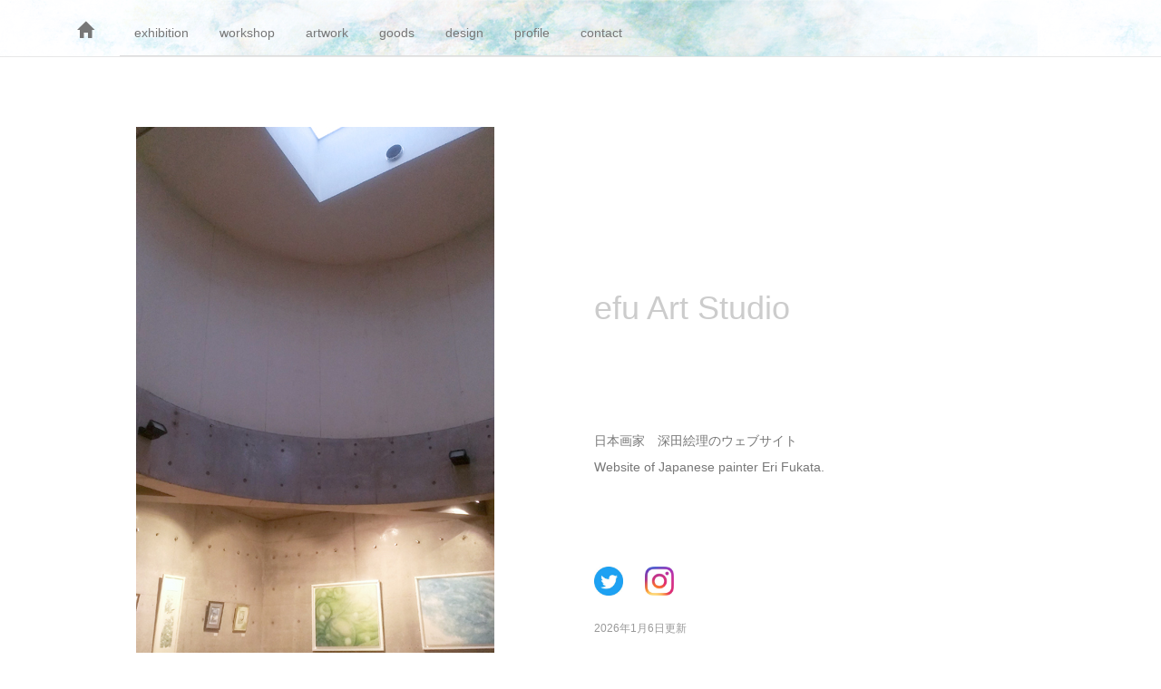

--- FILE ---
content_type: text/html
request_url: https://efu-artstudio.com/
body_size: 163762
content:
<!DOCTYPE html>
<html lang="ja">
  <head>

<!-- Global site tag (gtag.js) - Google Analytics -->
<script async src="https://www.googletagmanager.com/gtag/js?id=UA-109432710-1"></script>
<script>
  window.dataLayer = window.dataLayer || [];
  function gtag(){dataLayer.push(arguments);}
  gtag('js', new Date());

  gtag('config', 'UA-109432710-1');
</script>

    <meta charset="utf-8">
    <meta http-equiv="X-UA-Compatible" content="IE=edge">
    <meta name="viewport" content="width=device-width, initial-scale=1">

    <meta name="keywords" content="深田絵理,エフ・アートスタジオ,efu art studio,Eri Fukata,日本画,シマリス,リス">
    <meta name="description" content="efu Art Studio 日本画家 深田絵理のウェブサイト">
    <title>efu Art Studio</title>

    <!-- Bootstrap -->
    <link href="css/bootstrap.css" rel="stylesheet">
    <link href="css/bootstrap-theme.css" rel="stylesheet">
    <!-- HTML5 shim and Respond.js for IE8 support of HTML5 elements and media queries -->
    <!-- WARNING: Respond.js doesn't work if you view the page via file:// -->
    <!--[if lt IE 9]>
      <script src="https://oss.maxcdn.com/html5shiv/3.7.2/html5shiv.min.js"></script>
      <script src="https://oss.maxcdn.com/respond/1.4.2/respond.min.js"></script>
    <![endif]-->
    
    <!-- lightbox -->
    <link rel="stylesheet" href="css/lightbox.css">
    <script src="https://ajax.googleapis.com/ajax/libs/jquery/2.1.4/jquery.min.js"></script>
    <script src="js/lightbox.min.js"></script>
    
                                   <!-- 360VR用ここから -->

     <script src="https://aframe.io/releases/1.0.4/aframe.min.js"></script>
  <style>
    #scene, a-scene {
      width: 100%;
      height: 600px;
    }
  </style>
                                   <!-- 360VR用ここまで -->   


  </head>
  
<body data-spy="scroll" data-target=".navbar-default .navbar-example">


<div id="navbar-scrollspy">
<nav class="navbar navbar-default navbar-fixed-top" role="navigation">
  <div class="container">
  <!-- Brand and toggle get grouped for better mobile display --><!--　スマホ用ここから　-->
    <div class="navbar-header">

      <button type="button" class="navbar-toggle collapsed" data-toggle="collapse" data-target="#navbar-collapse-1">
        <span class="sr-only">Toggle navigation</span>
        <span class="icon-bar"></span>
        <span class="icon-bar"></span>
        <span class="icon-bar"></span>
      </button>　<!--　スマホ用トグルボタン　-->
      
                                   <!-- 家アイコン　-->
      
      <a class="navbar-brand" href="#top"><span class="glyphicon glyphicon-home" aria-hidden="true"></span></a>
    </div><!-- /.navbar-header -->
    

    <!-- Collect the nav links, forms, and other content for toggling ナビ関連クラス-->
    <div class="collapse navbar-collapse navbar-example" id="navbar-collapse-1">
      <ul class="nav navbar-nav nav-tabs" role="tablist">
      
                                     <!-- メニュー項目 -->
      
        <li><a href="#exhibition">exhibition</a></li>
        <li><a href="#workshop">workshop</a></li>
        <li><a href="#artwork">artwork</a></li>
        <li><a href="#goods">goods</a></li>
        <li><a href="#design">design</a></li>
        <li><a href="#profile">profile</a></li> 
        <li><a href="#contact">contact</a></li>



      </ul>
      
    </div><!-- /.navbar-collapse -->
  </div><!-- /.container -->
</nav>
</div><!-- id="navbar-scrollspy" -->



 　　　　　　　　　　　　　　　　　 <!--ここから本文-->

       <section id="top" class="top">
<br>
<br>
<br>
<br>
<br>
<br>

      <div class="mainimage">
        <div class="container">

            <div class="row">
              <div class="col-sm-6"><!-- グリット -->

          <img src="image/top-01.jpg" alt="efu art studio" class="img-responsive center-block">

    　　　　　　</div><!-- グリット -->

              <div class="col-sm-6"><!-- グリット -->
            <div class="page-header">
<br>
<br>
<br>
<br>
<br>
<br>
          <h1 class="text-justify"> efu Art Studio</h1><br>
<br>
<br>
<br>
          <h3 class="catchcopy lead text-justify"><small>日本画家　深田絵理のウェブサイト<br>
            Website of Japanese painter Eri Fukata.<br>
            <br></small>
　　　　　　</h3>


            <span style="position:absolute;bottom:0"><small><p class="text-bottom">2026年1月6日更新</p></small></span><br>
            <a href="https://twitter.com/fkt_E"><img src="image/twitter-0.jpg" alt="twitter" width="32"style="margin-right:20px;"></a>
            <a href="https://www.instagram.com/efu_artstudio/"><img src="image/insta.jpg" alt="instagram" width="32"></a>

            </div><!--　ページヘッダー　-->
    　　　　　　</div><!-- グリット -->

  　　　　　</div><!-- row -->
        </div><!-- クラス＝コンテナ -->
      </div><!--　メインイメージ　-->
      


      <section class="catchcopy">
  <div class="container"> 


<hr>
 　　　<blockquote><h4>おしらせ</h4></blockquote>
<br>

<p>
<a href="#exhibition">展示のお知らせ</a><br>
<br>

グッズ通販→<a href="https://www.creema.jp/creator/2056784">Creema ◇efu Art Studioページ</a><br>
グッズのお取り扱い店様→<a href="https://chipmunk-cafe.com">シマリスカフェ～アースのおみせ～</a><br>
スマートフォンケースの受注生産を始めました→<a href="https://market.orilab.jp/user/604afb5bc9b54">オリラボマーケット</a><br>
<br>
<br>
<br>

</p>


<hr>


  </div><!-- クラス＝コンテナ -->
      </section><!--　キャッチコピー用　-->






　　　　　　　　　　　　　　　　　　　　　<!--展示-->


       <section id="exhibition" class="exhibition">
        <div class="container">     


<br>
<br>


  

    <blockquote><h2>Exhibition</h2></blockquote>


<!--

 <blockquote><h4>現在開催中</h4></blockquote>

<blockquote><h4>次回出展予定</h4></blockquote>

-->


<blockquote><h4>最近の展示</h4></blockquote>


            <div class="row">
              <div class="col-sm-5"><!-- グリット -->
<br><br>


    <h4> 
「四季の色 深田絵理 作品展」</h4><br>

    <p> 
　鮮やかな紅葉や柔らかな萌黄色、みずみずしい緑の葉の色など、
野山を散策していると目に飛び込んでくる色が少しずつ移り変わりし、
季節とともに変化する色合いにとても新鮮な印象を感じます。<br>
  今回は手作りの漆喰のフレームや額縁を窓に見立て、窓の向こうの森の景色の中で駆け回る小さな動物たちの姿を眺めるイメージで作品を作りました。<br>
  毎年好評をいただいているシマリスカレンダーの他、ミニステッカーやエコバッグなどのグッズも出品いたします。<br>
  窓の向こうの色鮮やかな四季の移ろいをどうぞお楽しみください。<br>
    </p> 
□会期 2025年12月16日(火)～31日(水)<small>  ※最終日は17時閉場</small><br>
□時間 銀座 伊東屋の営業時間に準じます<br>
□会場 銀座 伊東屋K.Itoya B1(フレームコーナです)<br>
<small>  〒104-0061 東京都中央区銀座2-7-15 ※最寄り駅は有楽町線の銀座一丁目駅です。<br>
伊東屋HP <a href="https://www.ito-ya.co.jp"target="_blank"> https://www.ito-ya.co.jp</a><br>
イベント紹介ページ  <a href="https://www.ito-ya.co.jp/ext/store/itoya/k-itoya/recommend/2024/12/005323.html"target="_blank">https://www.ito-ya.co.jp/ext/store/itoya/k-itoya/recommend/2024/12/005323.html</a></small><br>
<br>
              </div><!-- グリット -->

              <div class="col-sm-7"><!-- グリット -->

<img src="image/2025-12-DM01.jpg" alt="四季の色 深田絵理 作品展" class="img-responsive center-block">
<img src="image/2025-12-DM02.jpg" alt="四季の色 深田絵理 作品展" class="img-responsive center-block">
  
 
              </div><!-- グリット -->
  　　　　　</div><!-- row -->
<br>

<!--

<h4>銀座 伊東屋 個展「四季の色 深田絵理 作品展」WEBギャラリー</h4><br>


<a href="img/2025-12-01.jpg" data-lightbox="group-08" data-title="「春の色」227×158mm   ￥60,500"><img src="img/s-2512-01.jpg"width="100" height="100"/></a>

<a href="img/2024-12-05.jpg" data-lightbox="group-08" data-title="「カラマツ」158×227mm ￥55,000"><img src="img/s-2412-05.jpg"width="100" height="100"/></a>

<a href="img/2024-12-06.jpg" data-lightbox="group-08" data-title="「水面」158×227mm ￥52,800"><img src="img/s-2412-06.jpg"width="100" height="100"/></a>

<a href="img/2025-12-02.jpg" data-lightbox="group-08" data-title="「水辺の小道」F4(245×330mm)  ￥82,500"><img src="img/s-2512-02.jpg"width="100" height="100"/></a>

<a href="img/2024-12-08.jpg" data-lightbox="group-08" data-title="「黄葉」183×242mm ￥61,600"><img src="img/s-2412-08.jpg"width="100" height="100"/></a>

<a href="img/2025-12-03.jpg" data-lightbox="group-08" data-title="「秋に染まる」158×227mm ￥55,000"><img src="img/s-2512-03.jpg"width="100" height="100"/></a>

<a href="img/2025-12-04.jpg" data-lightbox="group-08" data-title="「森の恵み」直径89mm  <b>Sold</b>"><img src="img/s-2512-04.jpg"width="100" height="100"/></a>

<a href="img/2025-12-05.jpg" data-lightbox="group-08" data-title="「野山の花」直径89mm  ￥35,200"><img src="img/s-2512-05.jpg"width="100" height="100"/></a>

<a href="img/2024-12-54.jpg" data-lightbox="group-08" data-title="「ミヤマツツジ」直径89mm  ￥30,800"><img src="img/s-2412-54.jpg"width="100" height="100"/></a>

<a href="img/2024-12-10.jpg" data-lightbox="group-08" data-title="「寒芍薬」158×227mm￥60,500"><img src="img/s-2412-10.jpg"width="100" height="100"/></a>

<a href="img/2025-12-06.jpg" data-lightbox="group-08" data-title="「万両」190×150mm  ￥57,200"><img src="img/s-2512-06.jpg"width="100" height="100"/></a>

<a href="img/2024-12-21.jpg" data-lightbox="group-08" data-title="「しんしんと」158×227mm  <b>Sold</b>"><img src="img/s-2412-21.jpg"width="100" height="100"/></a>

<a href="img/2024-12-14.jpg" data-lightbox="group-08" data-title="「森深く」6号変形  ￥154,000"><img src="img/s-2412-14.jpg"width="100" height="100"/></a>

<a href="img/2024-12-23.jpg" data-lightbox="group-08" data-title="「雪原を駆ける」160×160mm ￥41,800"><img src="img/s-2412-23.jpg"width="100" height="100"/></a>

<a href="img/2025-12-22.jpg" data-lightbox="group-08" data-title="「森の息吹」500×727mm <b>Sold</b>"><img src="img/s-2512-22.jpg"width="100" height="100"/></a>

<a href="img/2024-12-15.jpg" data-lightbox="group-08" data-title="「ミニトマト」158×113mm ￥36,300"><img src="img/s-2412-15.jpg"width="100" height="100"/></a>

<a href="img/2025-12-07.jpg" data-lightbox="group-08" data-title="「ドウダンツツジ」額外寸150×150mm <b>Sold</b>"><img src="img/s-2512-07.jpg"width="100" height="100"/></a>

<a href="img/2025-12-23.jpg" data-lightbox="group-08" data-title="「季節の窓 1 (ネモフィラ)」額外寸150×150mm ￥36,300"><img src="img/s-2512-23.jpg"width="100" height="100"/></a>

<a href="img/2025-12-08.jpg" data-lightbox="group-08" data-title="「季節の窓 2 (葉牡丹)」額外寸150×150mm ￥36,300"><img src="img/s-2512-08.jpg"width="100" height="100"/></a>

<a href="img/2025-12-09.jpg" data-lightbox="group-08" data-title="「季節の窓 3」額外寸150×150mm <b>Sold</b>"><img src="img/s-2512-09.jpg"width="100" height="100"/></a>

<a href="img/2025-12-10.jpg" data-lightbox="group-08" data-title="「季節の窓 4」額外寸150×150mm ￥28,600"><img src="img/s-2512-10.jpg"width="100" height="100"/></a>

<a href="img/2025-12-11.jpg" data-lightbox="group-08" data-title="「季節の窓 5」額外寸150×150mm  <b>Sold</b> "><img src="img/s-2512-11.jpg"width="100" height="100"/></a>

<a href="img/2025-12-24.jpg" data-lightbox="group-08" data-title="「季節の窓 6 (百日紅)」額外寸150×150mm ￥36,300"><img src="img/s-2512-24.jpg"width="100" height="100"/></a>

<a href="img/2025-12-25.jpg" data-lightbox="group-08" data-title="「季節の窓 7(黄花藤)」額外寸150×150mm ￥36,300"><img src="img/s-2512-25.jpg"width="100" height="100"/></a>

<a href="img/2025-12-12.jpg" data-lightbox="group-08" data-title="「夏の山」額外寸150×150mm ￥27,500"><img src="img/s-2512-12.jpg"width="100" height="100"/></a>

<a href="img/2022-12-27.jpg" data-lightbox="group-08" data-title="「クローバー-月明り-」100×70mm ￥30,800"><img src="img/s-2212-27.jpg"width="100" height="100"/></a>

<a href="img/2024-12-52.jpg" data-lightbox="group-08" data-title="「春の散歩道」100×148mm ￥33,000"><img src="img/s-2412-52.jpg"width="100" height="100"/></a>

<a href="img/2024-12-53.jpg" data-lightbox="group-08" data-title="「猫の肖像」145×95mm   ￥22,000"><img src="img/s-2412-53.jpg"width="100" height="100"/></a>

<a href="img/2023-12-54.jpg" data-lightbox="group-08" data-title="「ひなたの猫」145×95mm   ￥16,500"><img src="img/s-2312-38.jpg"width="100" height="100"/></a>

<a href="img/2025-12-33.jpg" data-lightbox="group-08" data-title="「くるみ」ジークレーに手彩色(限定10部) 190×155mm ￥11,000(額なしシートのみ)"><img src="img/s-2412-33.jpg"width="100" height="100"/></a>

<a href="img/2025-12-34.jpg" data-lightbox="group-08" data-title="「冬支度(複製画)」ジークレーに手彩色(限定10部)  200×280mm 、￥30,800(額なしシートのみ)""><img src="img/s-2412-34.jpg"width="100" height="100"/></a>

<a href="img/2025-12-13.jpg" data-lightbox="group-08" data-title="「十五夜(複製画)」ジークレーに手彩色(限定15部)  280×380mm ￥55,000(額付き)、￥38,500(額なしシートのみ)""><img src="img/s-2512-13.jpg"width="100" height="100"/></a>

<a href="img/2025-12-14.jpg" data-lightbox="group-08" data-title="「森の小道(複製画)」ジークレーに手彩色(限定15部)  200×280mm ￥44,000(額付き)、￥30,800(額なしシートのみ)""><img src="img/s-2512-14.jpg"width="100" height="100"/></a>

<a href="img/2025-12-15.jpg" data-lightbox="group-08" data-title="卓上カレンダー ￥1,100"><img src="img/s-2512-15.jpg"width="100" height="100"/></a>

<a href="img/2025-12-16.jpg" data-lightbox="group-08" data-title="壁掛けA3カレンダー ￥1,650"><img src="img/s-2512-16.jpg"width="100" height="100"/></a>


<a href="img/2025-12-17.jpg" data-lightbox="group-08" data-title="銀座 伊東屋 個展「四季の色 深田絵理 作品展」"><img src="img/s-2512-17.jpg"width="100" height="100"/></a>

<a href="img/2025-12-18.jpg" data-lightbox="group-08" data-title="銀座 伊東屋 個展「四季の色 深田絵理 作品展」"><img src="img/s-2512-18.jpg"width="100" height="100"/></a>

<a href="img/2025-12-19.jpg" data-lightbox="group-08" data-title="銀座 伊東屋 個展「四季の色 深田絵理 作品展」"><img src="img/s-2512-19.jpg"width="100" height="100"/></a>

<a href="img/2025-12-20.jpg" data-lightbox="group-08" data-title="銀座 伊東屋 個展「四季の色 深田絵理 作品展」"><img src="img/s-2512-20.jpg"width="100" height="100"/></a>

<a href="img/2025-12-49.jpg" data-lightbox="group-08" data-title="銀座 伊東屋 個展「四季の色 深田絵理 作品展」"><img src="img/s-2512-49.jpg"width="100" height="100"/></a>

<a href="img/2025-12-21.jpg" data-lightbox="group-08" data-title="銀座 伊東屋 個展「四季の色 深田絵理 作品展」"><img src="img/s-2512-21.jpg"width="100" height="100"/></a>




<br>


<small>お使いのモニターによって色味が異なって見える場合がございます。</small><br>
<small>サイズの表記は作品のみの大きさで、額縁は含みません。</small><br>
<small>価格は税込み表記です。ご配送の場合は送料が別途かかります。</small><br>
<br>
作品のお問い合わせは<b><a href="https://www.ito-ya.co.jp/ext/store/ginza/ginza/index.html#access">こちら</a></b>K.Itoya B1 <b>フレームコーナー</b>までお電話願います。<br>
<b>tel 03-3561-8311</b> (月〜土10時-20時/日曜日10時〜19時/最終日10時-17時)<br>
<br>
※価格が表示されている作品は12/28時点で在庫がございます。<br>
<br>
<br>
在庫状況が反映されるまで時間がかかることもございますので詳しくはお問い合わせください。<br>
<br>
<br>

-->
<hr>
<br>



            <div class="row">
              <div class="col-sm-5"><!-- グリット -->
<br>

    <h4>「risu cafe 15（りすカフェ15）　“little shop”×Le carrosse d’or×Guest artists」</h4><br>
    <p> 
○りすカフェは、イラストレーターの福士悦子さんとお菓子作家のLe Carrosse d’orさんが2008年に始めました。<br>
りす作品とお菓子を展示販売する形式で、ぽたかふぇ。で14回目、イベントとして15回目です。 <br>
2012年のりすカフェ2からゲスト作家を迎えるスタイルが毎年恒例となっています。<br>
リスのアート作品を沢山集め、賑やかに開催。店内でコラボメニューが楽しめ、お土産用に
Le Carrosse d'orのお菓子があります。りすいっぱいの楽しいひとときを！<br>
    </p> 

○会期：2025年11月14日（金）〜11月25日（火）<br>
営業時間12時〜19時（ラストオーダー18時）<br>
水曜木曜定休、15日(土)臨時休業<br>
＊事前の電話でのご予約をお勧めいたします。<br>
<br>
○会場：ぽたかふぇ。　<a href="https://pottercafe.base.shop" target="_blank">
https://pottercafe.base.shop/</a><br>
166-0002 東京都杉並区高円寺北3-21-5 ハイツ・ロイヤル2F<br>
tel: 03-5373-8099　<br>
アクセス：ＪＲ中央線　高円寺駅　北口から中通り商店街を徒歩３分。セブンイレブンの向かいにあるビルの２F。<br>
<br>
◎ご予約推奨。ご予約受付は14時以降にお電話にて。<br>
◎カフェでのイベントの為、ワンオーダーをお願いしております。<br>
＊生体のリスはおりません。生体の持ち込みも禁止です。<br>
<br>

<p>
□"little shop" 福士悦子<a href="https://aboutme.style/fukushI_risu " target="_blank">https://aboutme.style/fukushI_risu</a><br>

イラストレーター・シマリスアーティスト　 イラスト、雑貨デザイン、ぬいぐるみ制作など。<br>
□Le carrosse d’or  <br>
ル・キャロッス・ドール　尾野田香織　：お菓子作家。 日光・中禅寺湖畔の『ホテル花庵』へ
オリジナル焼菓子を提供中。 パーティー料理のケータリング。オーダーメイドお菓子の制作。<br>
<br>
ゲスト作家 (50音順）： □aimimosa-小早川ひとみ □江本眞知子 □大塚 朗 □シギハラ・サトシ □シマリストきむら <br>
□杉本茂樹 □高橋弘将 □たぬ □Chocoholiday □中田智子 □中村 あや □NEKOMO! □野見山響子 □深田絵理 <br>
□Maki @りすマニア □南アヤコ □むくむく工房<br>
</p>
<br>

    　　　　　　</div><!-- グリット -->

              <div class="col-sm-7"><!-- グリット -->
<br><br>
<img src="image/risucafe15-02.jpg" alt="りすカフェ15" class="img-responsive center-block">
<img src="image/risucafe15-01.jpg" alt="りすカフェ15" class="img-responsive center-block">
              </div><!-- グリット -->

  　　　　　</div><!-- row -->

            <div class="row">
              <div class="col-sm-4"><!-- グリット -->
<img src="image/risucafe15-03.jpg" alt="りすカフェ15" class="img-responsive center-block">
              </div><!-- グリット -->

              <div class="col-sm-4"><!-- グリット -->
<img src="image/risucafe15-04.jpg" alt="りすカフェ15" class="img-responsive center-block">
              </div><!-- グリット -->

              <div class="col-sm-4"><!-- グリット -->
<img src="image/2026-calendar.jpg" alt="りすカフェ15" class="img-responsive center-block">
              </div><!-- グリット -->
  　　　　　</div><!-- row -->


<br>
<hr>





            <div class="row">
              <div class="col-sm-5"><!-- グリット -->


    <h4>「いきもにあ 2025」</h4><br>
    <p> 
「いきもにあ」は約300組の出展者が「いきもの」をテーマに物販や展示、講演会などを行います。<br>
あらゆる「生き物」をテーマに活動するクリエイター、研究者のほか、博物館ミュージアムショップや書店等が出展します。<br>
さまざまな角度から「いきもの」を楽しみ、知ることができるイベントです。<br>
<br>
今回もイラストレーターの福士悦子さんと合同で「リスの雑貨屋さん」として出展します。<br>
楽しいリス、動物グッズが盛りだくさんのブースです。<br>
シマリスをメインに他の動物雑貨もあり、美麗なリスの絵画をプリントした落ち着いた雰囲気の<br>物から、可愛いイラスト、シンプル系まで、お好みの雑貨をお選びいただけます。<br>
1年ぶりの「リスの雑貨屋さん」をぜひご覧ください。<br></p>
<br>
□会期 2025年10月18日（土）、19日（日）<br>
□開催場所 京都市勧業館みやこめっせ　3F　第3展示場<br>
〒606-8343 京都府京都市左京区岡崎成勝寺町９−１<br>
□時間 <br>
▷18日（土）…11:00〜17:00<br>
▷19日（日）…10:00〜16:00<br>
□入場料<br>
▷前売券 電子チケット…1,300円（両日入場可能）<br>
▷当日券…1,500円（両日入場可能）<br>
※いずれも中学生以下無料（要保護者同伴）<br>
□HP<a href="https://www.equimonia.net" target="_blank">https://www.equimonia.net</a><br>
<br>
ブース名：深田絵理×福士悦子「リスの雑貨屋さん」<br>
ブース位置：E-128<br>
出展日：土曜・日曜<br>
<br><p>
リスなどの動物作品を中心に活動している作家2名のブース。<br>
『リスの雑貨屋さん』『りすカフェ』というイベントを定期的に行っています。<br>
紙物、布小物、アパレル、ハンドメイド品等、様々なグッズが並びます。<br>
リスのフォルムや表情、毛並みなどの動物の魅力が詰まった雑貨は、<br>
アイテムも絵柄もバリエーションが豊富です。<br>
<br>
リスを描く作家、深田絵理は動植物を日本画や水彩画で描き毎年個展を開催。<br>
 絵画作品の他、普段使いできる動物グッズも制作し幅広く活動中。<br>
<br>
雑貨デザイナー・イラストレーター福士悦子<a href="http://little-shop.net/" target="_blank">http://little-shop.net/</a>の<br>
イラスト雑貨や手作り品、立体等。<br>
漫画本や書籍など、リスについて詳しくなれる読み物も充実。<br>
<br>
<br>
    </p>

    　　　　　　</div><!-- グリット -->

              <div class="col-sm-7"><!-- グリット -->

<img src="image/IMG_7199.PNG" alt="いきもにあ2025" class="img-responsive center-block">
<img src="image/IMG_7200.JPG" alt="いきもにあ2025" class="img-responsive center-block">

              </div><!-- グリット -->

  　　　　　</div><!-- row -->
<br>
<br>

<hr>




             <div class="row">
              <div class="col-sm-5"><!-- グリット -->
<br><br>


    <h4> 

深田絵理 作品展 森の小道</h4><br>
<p> 

自然の中にいると植物や動物やたくさんの生き物たちの気配を感じます。<br>
今回は涼しげな森をテーマに大小様々な作品を展示予定です。<br>
暑い日を忘れ、森の小道をリスと一緒に歩くように作品を楽しんでいただけたら幸いです。<br>
</p>
<br>
▪︎会期 2025年9月7日(日) - 13日(土)<br>
▪︎時間 12時〜18時<small> ※最終日16時30分まで</small><br>
▪︎会場 ギャラリーゴトウ<br>
<small>
  〒104-0061 東京都中央区銀座1-7-5 銀座中央ビル7階<br>
※最寄り駅は有楽町線の銀座一丁目駅7番出口です。<br>
キラリトギンサの向かい側、白いビルの7階になります。<br>
階段を数段登るとエレベーターがあります。<br>
  TEL 03-6410-8881<br></small>
ギャラリーゴトウHP　<a href="https://gallery-goto.com/" target="_blank">https://gallery-goto.com/</a><br>

    </p>


    　　　　　　</div><!-- グリット -->

              <div class="col-sm-7"><!-- グリット -->

<img src="image/2025-09-DM01.jpg" alt="Into the forest 2025" class="img-responsive center-block">
<img src="image/2025-09-DM02.jpg" alt="Into the forest 2025" class="img-responsive center-block">

              </div><!-- グリット -->
<!--
<br>
<b>個展WEBギャラリー</b><br>


<a href="img/2025-09-01.jpg" data-lightbox="group-09" data-title="「黄葉」183×242mm ￥61,600"><img src="img/s-2412-08.jpg"width="100" height="100"/></a>

<a href="img/2025-09-02.jpg" data-lightbox="group-09" data-title="「ミヤマツツジ」直径89mm  ￥30,800"><img src="img/s-2412-54.jpg"width="100" height="100"/></a>

<a href="img/2025-09-03.jpg" data-lightbox="group-09" data-title="「野山の花」直径89mm  ￥35,200"><img src="img/s-2509-03.jpg"width="100" height="100"/></a>

<a href="img/2025-09-04.jpg" data-lightbox="group-09" data-title="「春の訪れ」直径89mm  <b>Sold</b>"><img src="img/s-2509-04.jpg"width="100" height="100"/></a>

<a href="img/2025-09-05.jpg" data-lightbox="group-09" data-title="「森の恵み」直径89mm  ￥35,200"><img src="img/s-2509-05.jpg"width="100" height="100"/></a>

<a href="img/2025-09-06.jpg" data-lightbox="group-09" data-title="「黄花コスモス」ミニ <b>Sold</b>"><img src="img/s-2509-06.jpg"width="100" height="100"/></a>

<a href="img/2025-09-07.jpg" data-lightbox="group-09" data-title="「ミニトマト」158×113mm ￥36,300"><img src="img/s-2509-07.jpg"width="100" height="100"/></a>

<a href="img/2025-09-08.jpg" data-lightbox="group-09" data-title="「夏椿」120×140mm  <b>Sold</b>"><img src="img/s-2509-08.jpg"width="100" height="100"/></a>

<a href="img/2025-09-09.jpg" data-lightbox="group-09" data-title="「カラマツ」158×227mm ￥55,000"><img src="img/s-2412-05.jpg"width="100" height="100"/></a>

<a href="img/2025-09-10.jpg" data-lightbox="group-09" data-title="「寒芍薬」158×227mm￥60,500"><img src="img/s-2412-10.jpg"width="100" height="100"/></a>

<a href="img/2025-09-11.jpg" data-lightbox="group-09" data-title="「夏の山」ミニ ￥27,500"><img src="img/s-2509-11.jpg"width="100" height="100"/></a>

<a href="img/2025-09-12.jpg" data-lightbox="group-09" data-title="「クローバー 〜道しるべ〜」165×318mm  <b>Sold</b>"><img src="img/s-2412-20.jpg"width="100" height="100"/></a>

<a href="img/2025-09-13.jpg" data-lightbox="group-09" data-title="「水面」158×227mm ￥52,800"><img src="img/s-2412-06.jpg"width="100" height="100"/></a>

<a href="img/2025-09-14.jpg" data-lightbox="group-09" data-title="「森の小道」268×190mm <b>Sold</b>"><img src="img/s-2509-14.jpg"width="100" height="100"/></a>

<a href="img/2025-09-15.jpg" data-lightbox="group-09" data-title="「森深く」6号変形  ￥154,000"><img src="img/s-2412-14.jpg"width="100" height="100"/></a>

<a href="img/2025-09-16.jpg" data-lightbox="group-09" data-title="「水辺の小道」F4(245×330mm)   ￥82,500"><img src="img/s-2509-16.jpg"width="100" height="100"/></a>

<a href="img/2025-09-17.jpg" data-lightbox="group-09" data-title="「クローバー-月明り-」100×70mm ￥30,800"><img src="img/s-2212-27.jpg"width="100" height="100"/></a>

<a href="img/2025-09-18.jpg" data-lightbox="group-09" data-title="「森の水辺」500×727mm ￥220,000(額なし)"><img src="img/s-2509-18.jpg"width="100" height="100"/></a>

<a href="img/2025-09-19.jpg" data-lightbox="group-09" data-title="「森の息吹」500×727mm ￥220,000(額なし)"><img src="img/s-2509-19.jpg"width="100" height="100"/></a>

<a href="img/2025-09-20.jpg" data-lightbox="group-09" data-title="「ほどけるかたち〜落ち葉〜」250×1400mm ￥242,000(額なし)"><img src="img/s-2509-20.jpg"width="100" height="100"/></a>

<a href="img/2025-09-21.jpg" data-lightbox="group-09" data-title="「点在する青」727×910mm ￥330,000(仮額付き)"><img src="img/s-2509-21.jpg"width="100" height="100"/></a>

<a href="img/2025-09-22.jpg" data-lightbox="group-09" data-title="「線をたどる-葉-」200×200mm ￥44,000"><img src="img/s-2509-22.jpg"width="100" height="100"/></a>

<a href="img/2025-09-23.jpg" data-lightbox="group-09" data-title="「雪原を駆ける」160×160mm ￥41,800"><img src="img/s-2412-23.jpg"width="100" height="100"/></a>

<a href="img/2025-09-24.jpg" data-lightbox="group-09" data-title="「ないしょばなし」318×410mm ￥143,000"><img src="img/s-2509-24.jpg"width="100" height="100"/></a>

<a href="img/2025-09-25.jpg" data-lightbox="group-09" data-title="「しんしんと」158×227mm ￥60,500"><img src="img/s-2412-21.jpg"width="100" height="100"/></a>

<a href="img/2025-09-26.jpg" data-lightbox="group-09" data-title="「森へ」450×900mm ￥275,000(額なし)"><img src="img/s-2509-26.jpg"width="100" height="100"/></a>

<a href="img/2025-09-27.jpg" data-lightbox="group-09" data-title="「菜の花」600×150mm ￥143,000"><img src="img/s-2509-27.jpg"width="100" height="100"/></a>

<a href="img/2025-09-28.jpg" data-lightbox="group-09" data-title="「どくだみ」600×160mm ￥143,000"><img src="img/s-2509-28.jpg"width="100" height="100"/></a>

<a href="img/2025-09-29.jpg" data-lightbox="group-09" data-title="「朝顔」600×160mm ￥143,000"><img src="img/s-2509-29.jpg"width="100" height="100"/></a>

<a href="img/2025-09-30.jpg" data-lightbox="group-09" data-title="「秋に染まる」SM(158×227mm)￥50,600"><img src="img/s-2412-16.jpg"width="100" height="100"/></a>

<a href="img/2025-09-31.jpg" data-lightbox="group-09" data-title="「春の散歩道」100×148mm ￥33,000"><img src="img/s-2412-52.jpg"width="100" height="100"/></a>

<a href="img/2025-09-32.jpg" data-lightbox="group-09" data-title="「猫の肖像」145×95mm   ￥22,000"><img src="img/s-2412-53.jpg"width="100" height="100"/></a>

<a href="img/2025-09-33.jpg" data-lightbox="group-09" data-title="「ひなたの猫」145×95mm   ￥16,500"><img src="img/s-2312-38.jpg"width="100" height="100"/></a>


<a href="img/2025-09-34.jpg" data-lightbox="group-09" data-title="「くるみ」ジークレーに手彩色(限定10部) 190×155mm ￥22,000(額付き)、￥11,000(額なしシートのみ)"><img src="img/s-2412-33.jpg"width="100" height="100"/></a>

<a href="img/2025-09-35.jpg" data-lightbox="group-09" data-title="「冬支度(複製画」ジークレーに手彩色(限定10部)  200×280mm ￥44,000(額付き)、￥30,800(額なしシートのみ)""><img src="img/s-2509-35.jpg"width="100" height="100"/></a>

<a href="img/2025-09-36.jpg" data-lightbox="group-09" data-title="ギャラリーゴトウ 個展「深田絵理 作品展 森の小道」"><img src="img/s-2509-36.jpg"width="100" height="100"/></a>



<br>


<small>お使いのモニターによって色味が異なって見える場合がございます。</small><br>
<small>サイズの表記は作品のみの大きさで、額縁は含みません。</small><br>
<small>価格は税込み表記です。ご配送の場合は送料が別途かかります。</small><br>
<br>
作品のお問い合わせは<a href="https://gallery-goto.com/" target="_blank"><b>ギャラリーゴトウ</b></a>までお電話ください。<br>
TEL:03-6410-8881<br>
※価格が表示されている作品は9/10時点で在庫がございます。<br>

在庫状況が反映されるまで時間がかかることもございますので詳しくはお問い合わせください。<br>
<br>

-->



<br>

  　　　　　</div><!-- row -->


<hr>


             <div class="row">
              <div class="col-sm-5"><!-- グリット -->
<br><br>


    <h4> 

- リスの住む街 2025 - 深田絵理 作品展</h4><br>
<p> 

木漏れ日の中にあるリスの街をテーマに、賑やかに暮らすリスたちの姿を描きました。<br>
会場ではリスと街をモチーフにした絵画やグッズを展示販売いたします。<br>
コラボメニューとともに初夏の景色をお楽しみください。<br>
</p>
<br>
□会期 2025年5月9日(金) - 20日(火)<br>
※水・木定休<br>
□時間 12:00 ~19:00 (ラストオーダー18:00)<br>
□会場 ぽたかふぇ。<br>
<br>
ぽたかふぇ。HP　<a href="https://pottercafe.base.shop/" target="_blank">https://pottercafe.base.shop/</a><br>
〒166-0002 東京都杉並区高円寺北３丁目21-５ ハイツ・ロイヤル２F<br>
<small>※お店の入り口は階段のみでエレベーターはございません。<br>
<br>
<b>※カフェでの展示のため、ご来店の際は１オーダーお願いいたします。</b><br>
＊ご予約を推奨しています。<br>
お席に空きが有ればご予約無しでもご入場いただけますが、<br>
週末のランチタイム、3名様以上でのご来店予定はお席の確保をおすすめしております。お電話でご予約をお取りください。<br>
※ぽたかふぇ。への<b>ご予約は営業日の14時〜18時</b>にお電話でお願いいたします。</small><br>
<br>
<br>


    　　　　　　</div><!-- グリット -->

              <div class="col-sm-7"><!-- グリット -->

<img src="image/2025-0509-DM01.jpg" alt="リスの住む街 2025" class="img-responsive center-block">
<img src="image/2025-0509-DM02.jpg" alt="リスの住む街 2025" class="img-responsive center-block">

              </div><!-- グリット -->

  　　　　　</div><!-- row -->


<hr>





            <div class="row">
              <div class="col-sm-5"><!-- グリット -->
<br><br>


    <h4> 
「Into the forest 2025」</h4><br>
<p> 
森をテーマにした13名の作家による展覧会です。<br>
ギャラリーゴトウの森へぜひお出かけください。<br>
 </p> 
▪︎会期 3/17(月)〜3/23(日)<small>※会期中無休  </small><br>
▪︎時間 12時〜18時<small> ※最終日16時30分まで</small><br>
▪︎会場 ギャラリーゴトウ<br>
ギャラリーゴトウHP　<a href="https://gallery-goto.com/" target="_blank">https://gallery-goto.com/</a><br>

    </p>


    　　　　　　</div><!-- グリット -->

              <div class="col-sm-7"><!-- グリット -->

<img src="image/2025-03-DM01.jpg" alt="Into the forest 2025" class="img-responsive center-block">
<img src="image/2025-03-DM02.jpg" alt="Into the forest 2025" class="img-responsive center-block">


              </div><!-- グリット -->

  　　　　　</div><!-- row -->
   

<hr>



            <div class="row">
              <div class="col-sm-5"><!-- グリット -->
<br><br>


    <h4> 
「葉と色 深田絵理 作品展」</h4><br>

    <p> 
　伊東屋さんではおかげさまで10回目の個展開催となりました。<br>
植物や動物は描けば描くほど新たな発見があり、今まで視界に入ってはいたのに見えていなかったものに、はっと気づく瞬間が多々訪れます。<br>
　今回は身近にある公園や里山、森の景色を小さな動物たちと巡るように作品にしました。<br>
毎年好評をいただいているシマリスカレンダーの他、ミニタオルやエコバッグなどのグッズも出品いたします。<br>
　色鮮やかな四季の彩りをどうぞお楽しみください。<br>
    </p> 
□会期 2024年12月16日(月)～31日(火)<small>  ※最終日は18時閉場</small><br>
□時間 銀座 伊東屋の営業時間に準じます<br>
□会場 銀座 伊東屋K.Itoya B1(フレームコーナです)<br>
<small>  〒104-0061 東京都中央区銀座2-7-15 ※最寄り駅は有楽町線の銀座一丁目駅です。<br>
伊東屋HP <a href="https://www.ito-ya.co.jp"target="_blank"> https://www.ito-ya.co.jp</a><br>
イベント紹介ページ  <a href="https://www.ito-ya.co.jp/ext/store/itoya/k-itoya/recommend/2024/12/005323.html"target="_blank">https://www.ito-ya.co.jp/ext/store/itoya/k-itoya/recommend/2024/12/005323.html</a></small><br>
<br>
              </div><!-- グリット -->

              <div class="col-sm-7"><!-- グリット -->

<img src="image/2024-12-DM01.jpg" alt="葉と色 深田絵理 作品展" class="img-responsive center-block">
<img src="image/2024-12-DM02.jpg" alt="葉と色 深田絵理 作品展" class="img-responsive center-block">
  
 
              </div><!-- グリット -->
<br>

<!--

<h4>銀座 伊東屋 個展「葉と色 深田絵理 作品展」WEBギャラリー</h4><br>


<a href="img/2024-12-01.jpg" data-lightbox="group-08" data-title="「リスの住む家」95×120mm   <b>Sold</b>"><img src="img/s-2412-01.jpg"width="100" height="100"/></a>




<br>


<small>お使いのモニターによって色味が異なって見える場合がございます。</small><br>
<small>サイズの表記は作品のみの大きさで、額縁は含みません。</small><br>
<small>価格は税込み表記です。ご配送の場合は送料が別途かかります。</small><br>
<br>
作品のお問い合わせは<b><a href="https://www.ito-ya.co.jp/ext/store/ginza/ginza/index.html#access">こちら</a></b>K.Itoya B1 <b>フレームコーナー</b>までお電話願います。<br>
<b>tel 03-3561-8311</b> (月〜土10時-20時/日曜日10時〜19時/最終日10時-17時)<br>
<br>
※価格が表示されている作品は12/30時点で在庫がございます。<br>
<br>
<br>
在庫状況が反映されるまで時間がかかることもございますので詳しくはお問い合わせください。<br>
<br>
<br>

-->
 

<br>



  　　　　　</div><!-- row -->
   
<br>
<br>
<hr>




            <div class="row">
              <div class="col-sm-5"><!-- グリット -->


    <h4>「risu cafe 14（りすカフェ14）　“little shop”×Le carrosse d’or×Guest artists」</h4><br>
    <p> 
○りすカフェは、福士悦子さんとお菓子作家のLe Carrosse d’orさんが2008年に始めました。<br>
りす作品とお菓子を展示販売する形式で、ぽたかふぇ。で13回目、イベントとして14回目です。 <br>
2012年のりすカフェ2からゲスト作家を迎えるスタイルが毎年恒例となっています。<br>
リスのアート作品を沢山集め、賑やかに開催。店内でコラボメニューが楽しめ、お土産用に
Le Carrosse d'orのお菓子があります。りすいっぱいの楽しいひとときを！<br>
    </p> 

○会期：2024年11月29日（金）〜12月10日（火）<br>
営業時間12時〜19時（ラストオーダー18時）<br>
水曜木曜定休<br>
＊事前の電話でのご予約をお勧めいたします。<br>
<br>
○会場：ぽたかふぇ。　<a href="https://pottercafe.base.shop" target="_blank">
https://pottercafe.base.shop/</a><br>
166-0002 東京都杉並区高円寺北3-21-5 ハイツ・ロイヤル2F<br>
tel: 03-5373-8099　<br>
アクセス：ＪＲ中央線　高円寺駅　北口から中通り商店街を徒歩３分。セブンイレブンの向かいにあるビルの２F。<br>
<br>
◎ご予約推奨。ご予約受付は14時以降にお電話にて。<br>
◎カフェでのイベントの為、ワンオーダーをお願いしております。<br>
＊生体のリスはおりません。生体の持ち込みも禁止です。<br>
<br>

<p>
□"little shop" 福士悦子<a href="https://aboutme.style/fukushI_risu " target="_blank">https://aboutme.style/fukushI_risu</a><br>

イラストレーター・シマリスアーティスト　 イラスト、雑貨デザイン、ぬいぐるみ制作など。<br>
□Le carrosse d’or  <br>
ル・キャロッス・ドール　尾野田香織　：お菓子作家。 日光・中禅寺湖畔の『ホテル花庵』へ
オリジナル焼菓子を提供中。 パーティー料理のケータリング。オーダーメイドお菓子の制作。<br>
<br>
ゲスト作家 (50音順）： □あもん   □江本眞知子  □大塚  朗 □シギハラ・サトシ    □シマリストきむら   □杉本茂樹   <br>
□高橋弘将（HIGH DESIGN）  □Chocoholiday   □中田智子  □中村 あや  □NEKOMO!   □野見山響子   □〜八感〜  <br>
□深田絵理  □文房しまりす堂  □Maki @りすマニア  □南アヤコ   □むくむく工房<br>
</p>
<br>
<br>

    　　　　　　</div><!-- グリット -->

              <div class="col-sm-7"><!-- グリット -->

<img src="image/risucafe14-02.jpg" alt="りすカフェ14" class="img-responsive center-block">
<img src="image/risucafe14-01.jpg" alt="りすカフェ14" class="img-responsive center-block">
              </div><!-- グリット -->

  　　　　　</div><!-- row -->
<br>
<hr>



<hr>




            <div class="row">
              <div class="col-sm-5"><!-- グリット -->


    <h4>「いきもにあ 2024」</h4><br>
    <p> 
「いきもにあ」は約300組の出展者が「いきもの」をテーマに<br>
物販や展示、講演会などを行います。<br>
さまざまな角度から「いきもの」を楽しみ、知ることができるイベントです。<br>
<br>
今回はイラストレーターの福士悦子さんと合同で「リスの雑貨屋さん」として出展します。<br>
楽しいリス、動物グッズが盛りだくさんのブースです。<br>
シマリスをメインに他の動物雑貨もあり、美麗なリスの絵画をプリントした落ち着いた雰囲気の<br>物から、可愛いイラスト、シンプル系まで、お好みの雑貨をお選びいただけます。<br>
関西初登場の「リスの雑貨屋さん」をぜひご覧ください。<br></p>
<br>
□会期 2024年10月26日（土）、27日（日）<br>
□開催場所 京都市勧業館みやこめっせ　1F　第２展示場<br>
〒606-8343 京都府京都市左京区岡崎成勝寺町９−１<br>
□時間 <br>
▷26日（土）…11:00〜17:00<br>
▷27日（日）…10:00〜16:00<br>
□入場料<br>
▷前売券 電子チケット…1,300円（両日入場可能）<br>
▷当日券…1,500円（両日入場可能）<br>
※いずれも中学生以下無料（要保護者同伴）<br>
□HP<a href="https://www.equimonia.net" target="_blank">https://www.equimonia.net</a><br>
<br>
ブース名：深田絵理×福士悦子「リスの雑貨屋さん」<br>
ブース位置：D-33<br>
出展日：土曜・日曜<br>
<br><p>
リスなどの動物作品を中心に活動している作家2名のブース。<br>
『リスの雑貨屋さん』『りすカフェ』というイベントを定期的に行っています。<br>
紙物、布小物、アパレル、ハンドメイド品等、様々なグッズが並びます。<br>
リスのフォルムや表情、毛並みなどの動物の魅力が詰まった雑貨は、<br>
アイテムも絵柄もバリエーションが豊富です。<br>
<br>
リスを描く作家、深田絵理は動植物を日本画や水彩画で描き毎年個展を開催。<br>
 絵画作品の他、普段使いできる動物グッズも制作し幅広く活動中。<br>
<br>
雑貨デザイナー・イラストレーター福士悦子<a href="http://little-shop.net/" target="_blank">http://little-shop.net/</a>の<br>
イラスト雑貨や手作り品、立体等。<br>
漫画本や書籍など、リスについて詳しくなれる読み物も充実。<br>
<br>
<br>
    </p>

    　　　　　　</div><!-- グリット -->

              <div class="col-sm-7"><!-- グリット -->

<img src="image/IMG_7335.PNG" alt="いきもにあ2024" class="img-responsive center-block">

              </div><!-- グリット -->

  　　　　　</div><!-- row -->
<br>
<br>

<hr>


            <div class="row">
              <div class="col-sm-5"><!-- グリット -->



    <h4>- リスの住む街 - 深田絵理 作品展</h4><br>

□会期 2024年7月5日(金) - 7月16日(火) ※水・木定休<br>
□時間 12:00~19:00(ラストオーダー18:00) <br>
□会場 ぽたかふぇ。<br>
<br>
ぽたかふぇ。HP　<a href="https://pottercafe.base.shop/" target="_blank">https://pottercafe.base.shop/</a><br>
〒166-0002 東京都杉並区高円寺北３丁目21-５ ハイツ・ロイヤル２F<br>
<small>※お店の入り口は階段のみでエレベーターはございません。<br>
<br>
<b>※カフェでの展示のため、ご来店の際は１オーダーお願いいたします。</b><br>
週末のランチタイム、3名様以上でのご来店予定はお席の確保をおすすめしております。お電話でご予約をお取りください。<br>
※ぽたかふぇ。への<b>ご予約のお電話は14時～</b>でお願いいたします。</small><br>
<br>
<br>
    <p> 
木漏れ日の中にあるリスの街をテーマに、賑やかに暮らすリスたちの姿を描きました。<br>
絵画や夏らしいグッツを展示・販売いたします。<br>
<br>
リスがモチーフのコラボメニューとともに鮮やかな夏をお楽しみください。<br>
<br>
<br>
    </p>

    　　　　　　</div><!-- グリット -->

              <div class="col-sm-7"><!-- グリット -->

<img src="image/2024-07-DM01.jpg" alt="リスの住む街 展" class="img-responsive center-block">
<img src="image/2024-07-DM02.jpg" alt="リスの住む街 展" class="img-responsive center-block">
              </div><!-- グリット -->

  　　　　　</div><!-- row -->


<hr>

            <div class="row">
              <div class="col-sm-5"><!-- グリット -->


    <h4>「リスの雑貨屋さん」</h4><br>
    <p> 
猫やパンダよりもマイナーに見えて、実は隠れファンが多い動物「リス」。<br>
リスの魅力が伝わる、珍しいアートがやグッズが大集合！<br>
イラストレーター、デザイナー、アーティスト等が作る、個性豊かな作品が並びます。<br>
高円寺のカフェで１０年以上開催している人気イベントが駅に3度目の登場。<br>
一部作家の来店もございます。ぜひお立ち寄りくださいませ。<br>
<br>
<br>
□会期 2024年5月2日7(月) - 6月2日(日)<br>
□営業時間 月～金：１０時～２２時　土日祝：１０時～２１時 ＊最終日は２０時まで<br>
□開催場所 JR上野駅　上野エキュート　３階　入谷改札から入ってすぐ<br>
<br>
参加作家： ●あもん  ●江本眞知子  ●ささき もと子<br>
●seedift 中村あや  ●シマリストきむら  ●杉本茂樹  ●Chocoholiday 小野りひと <br>
●～八感～HAKKAN ●深田絵理 ●文房しまりす堂  <br>
●Maki@りすマニア ●むくむく工房 ●”little shop”福士悦子（50音順）<br>
<br>
＊飲食物の販売はございません。＊生体のリスはいません。<br>
主催：risu cafe × HOW HOUSE<br>
＊会期や終了時間は、感染症予防対策等により変更になる場合もございます。<br>
<br>
<br>
    </p>

    　　　　　　</div><!-- グリット -->

              <div class="col-sm-7"><!-- グリット -->

<img src="image/2024-0527-01.jpg" alt="リスの雑貨屋さん" class="img-responsive center-block">

              </div><!-- グリット -->

  　　　　　</div><!-- row -->
<br>
<br>

<hr>



            <div class="row">
              <div class="col-sm-5"><!-- グリット  -->


<br><br>


    <h4> 深田絵理 作品展「リスの森 緑の森」</h4><br>



□会期 2024年4月18日(木)～5月5日(日) <small>※定休日：月・火・水曜日</small><br>
<br>
□時間 11時～17時<br>

<br>
□HOW HOUSE EAST 1階 gallery-G<br>
<small>
  〒110-0001　東京都台東区谷中5-6-9<br>
⚪︎JR日暮里駅の北改札 西口より徒歩6分<br>
⚪︎地下鉄千代田線「千駄木駅」2番出口より徒歩5分<br>
⚪︎谷中銀座そば、街歩きにもオススメ<br>

※会場内は1階と中2階の段差のある作りになっています。エレベーターはごさいませんので、お足元にお気をつけてご覧ください。<br>

  TEL 03-5832-9080<br>
</small><br>
<br>
    <p> 
<br>
今回は絵画作品のほかにグッズが盛りだくさんな個展になります。<br>
会場いっぱいにリスの森を作りますのでどうぞご覧ください。<br>
会期終了後にはHOW HOUSEさんのオンラインショップにも期間限定で登場します。<br>

<br>
<br>
HOW HOUSE HP　<a href="https://howhouse.jp" target="_blank">https://howhouse.jp</a><br>
<br>
<b>↓期間限定WEB個展ページ↓<br>
<a href="https://howhouse.base.shop/categories/5865979" target="_blank">https://howhouse.base.shop/categories/5865979</a></b><br>
6/16(日)19時まで展示販売しています。<br>
    </p>


    　　　　　　</div><!-- グリット -->

              <div class="col-sm-7"><!-- グリット -->

<img src="image/2024-0418-DM01.jpg" alt="「リスの森 緑の森」" class="img-responsive center-block">
<img src="image/2024-0418-DM02.jpg" alt="「リスの森 緑の森」" class="img-responsive center-block">


              </div><!-- グリット -->

  　　　　　</div><!-- row -->
   

<hr>



            <div class="row">
              <div class="col-sm-5"><!-- グリット -->


<br><br>


    <h4> 
「深田絵理 作品展 ～記憶の中を旅するように～」</h4><br>



□会期 2024年2月26日(月)～3月2日(土)<small>  ※最終日は16時30分まで</small><br>
<br>
□時間 12時～18時<br>

<br>
□会場 ギャラリーゴトウ<br>
<small>
  〒104-0061 東京都中央区銀座1-7-5 銀座中央ビル7階<br>
※最寄り駅は有楽町線の銀座一丁目駅7番出口です。<br>
キラリトギンサの向かい側、白いビルの7階になります。<br>
階段を数段登るとエレベーターがあります。<br>
  TEL 03-6410-8881<br>
</small><br>
<br>
    <p> 
<br>
森を駆けまわり、植物と戯れるリスたちのいる景色を描きました。<br>
どこかで見たことがあるような緑豊かな情景をどうぞお楽しみください。<br>
<br>
<br>
ギャラリーゴトウHP　<a href="https://gallery-goto.com/" target="_blank">https://gallery-goto.com/</a><br>

    </p>


    　　　　　　</div><!-- グリット -->

              <div class="col-sm-7"><!-- グリット -->

<img src="image/2024-02-DM01.jpg" alt="記憶の中を旅するように" class="img-responsive center-block">
<img src="image/2024-02-DM02.jpg" alt="記憶の中を旅するように" class="img-responsive center-block">


              </div><!-- グリット -->

  　　　　　</div><!-- row -->
   

<hr>


            <div class="row">
              <div class="col-sm-5"><!-- グリット -->
<br><br>
    <h4> 「第2回 絵のある生活 展」</h4><br>

□会期 2024年2月5日(月)～2月17日(火)<small> ※会期中無休<br>
※11日(日)と最終日17日(土)は16時30分まで</small><br>
<br>
□時間 12時～18時<br>
□アートソムリエ 山本冬彦さんによるトークショー 11日(日)14時～<br>
<br>
□会場 ギャラリーゴトウ<br>
<small>
  〒104-0061 東京都中央区銀座1-7-5 <br>
※最寄り駅は有楽町線の銀座一丁目駅7番出口です。<br>
  TEL 03-6410-8881<br>
</small><br>
<br>
    <p> 
<br>
昨年25周年を迎えたギャラリーゴトウで開催された『絵のある生活』展の、第二回展が開催されます。<br>
ギャラリーゴトウに所縁の45名の作家の作品が賑やかに並びます。<br>
画廊オーナー後藤さんの初の著書『絵のある生活-銀座ギャラリストからの提案-』と合わせてどうぞお楽しみください。<br>
<br>
<br>
ギャラリーゴトウHP　<a href="https://gallery-goto.com/" target="_blank">https://gallery-goto.com/</a><br>

    </p>


    　　　　　　</div><!-- グリット -->

              <div class="col-sm-7"><!-- グリット -->

<img src="image/2024-ggDM01.jpg" alt="絵のある生活 展" class="img-responsive center-block">
<img src="image/2024-ggDM02.jpg" alt="絵のある生活 展" class="img-responsive center-block">


              </div><!-- グリット -->

  　　　　　</div><!-- row -->
   

<hr>


            <div class="row">
              <div class="col-sm-5"><!-- グリット -->
<br><br>


    <h4> 
「四季を旅する 深田絵理 作品展」</h4><br>

□会期 2023年12月16日(土)～31日(日)<small>  ※最終日は17時閉場</small><br>
<br>
□時間 銀座 伊東屋の営業時間に準じます<br>
□会場 銀座 伊東屋K.Itoya B1(フレームコーナです)<br>
<small>  〒104-0061 東京都中央区銀座2-7-15 ※最寄り駅は有楽町線の銀座一丁目駅です。<br>
伊東屋HP <a href="https://www.ito-ya.co.jp"target="_blank"> https://www.ito-ya.co.jp</a><br>
イベント紹介ページ  <a href="https://www.ito-ya.co.jp/ext/store/itoya/k-itoya/recommend/2023/12/005074.html"target="_blank">https://www.ito-ya.co.jp/ext/store/itoya/k-itoya/recommend/2023/12/005074.html</a></small><br>
<br>
              </div><!-- グリット -->

              <div class="col-sm-7"><!-- グリット -->

<img src="image/2023-12DM-01.jpg" alt="四季を旅する 深田絵理 作品展" class="img-responsive center-block">
<img src="image/2023-12DM-02.jpg" alt="四季を旅する 深田絵理 作品展" class="img-responsive center-block">
  
 
              </div><!-- グリット -->
<br>

<!--

<h4>銀座 伊東屋 個展「四季を旅する 深田絵理 作品展」WEBギャラリー</h4><br>

<a href="img/2023-12-01.jpg" data-lightbox="group-08" data-title="「森の水辺」500×727mm ￥220,000"><img src="img/s-2312-01.jpg"width="100" height="100"/></a>




<br>


<small>お使いのモニターによって色味が異なって見える場合がございます。</small><br>
<small>サイズの表記は作品のみの大きさで、額縁は含みません。</small><br>
<small>価格は税込み表記です。ご配送の場合は送料が別途かかります。</small><br>
<br>
作品のお問い合わせは<b><a href="https://www.ito-ya.co.jp/ext/store/ginza/ginza/index.html#access">こちら</a></b>K.Itoya B1 <b>フレームコーナー</b>までお電話願います。<br>
<b>tel 03-3561-8311</b> (月〜土10時-20時/最終日10時-17時)<br>
<br>
※価格が表示されている作品は12/30時点で在庫がございます。<br>
<br>
<br>
在庫状況が反映されるまで時間がかかることもございますので詳しくはお問い合わせください。<br>
<br>
<br>

-->
 

<br>



  　　　　　</div><!-- row -->
   
<br>
<br>
<hr>
<br>

<br>




           <div class="row">
              <div class="col-sm-5"><!-- グリット -->

   <h4>
「りすカフェ13 “little shop”×Le carrosse d’or×Guest artist　」</h4><br>
  <p> 
○りすカフェは、イラストレーターの福士悦子さんとお菓子作家のLe Carrosse d’orさんが2008年に始めた、りす作品とお菓子を展示販売する企画です。<br> 
ぽたかふぇ。で12回目、イベントとしては13回目の開催になります。<br> 
毎年リスのアート作品を沢山集め、賑やかに開催！ 店内でコラボメニューが楽しめ、<br>
お土産用にLe Carrosse d'orさんのお菓子があります。<br>
りすいっぱいの楽しいひとときを！<br>
<br>
  </p> 
○会期：2023年12月1日（金）～12月12日（火）のカフェの営業時間内　12時～19時（l.o.18時）<br>
最終日19時まで（ラストオーダー18時　水曜木曜定休<br>
＊事前の電話確認やご予約をお勧めいたします。<br>
<br>
○会場：ぽたかふぇ。　https://pottercafe.base.shop<br>
166-0002 東京都杉並区高円寺北3-21-5 KTMビル2F<br>
アクセス：ＪＲ中央線　高円寺駅　北口から中通り商店街を徒歩３分。セブンイレブンの向かいにあるビルの２F<br>
<br>
□"little shop" 福士悦子　http://little-shop.net/<br>
イラストレーター・シマリスアーティスト　 イラスト、雑貨デザイン、ぬいぐるみ制作など<br>
□Le carrosse d’or <br>
ル・キャロッス・ドール　尾野田香織　：お菓子作家。 日光・中禅寺湖畔の『ホテル花庵』へ<br>
オリジナル焼菓子を提供中。 パーティー料理のケータリング。オーダーメイドお菓子の制作<br>
<br>
ゲスト作家 (50音順）： □aimimosa-小早川ひとみ □江本眞知子 □大塚 朗 □KiNNOi □ささきもと子 □シギハラ・サトシ □杉本茂樹 <br>
□高橋弘将 □Chocoholiday □中田智子 □中村 あや □NEKOMO! □野見山響子<br>
□深田絵理 □文房しまりす堂 □Maki @りすマニア □南アヤコ □むくむく工房<br>
<br>
◎ご予約優先。ご予約受付は14時以降にお電話にて。<br>
◎2名様までのお席のみ、1グループ1時間30分制となります。<br>
◎カフェでのイベントの為、ワンオーダーをお願いしております。<br>
＊生体のリスはおりません。生体の持ち込みも禁止です。<br>
  </p> 
<br>
<br>

    　　　　　　</div><!-- グリット -->

              <div class="col-sm-7"><!-- グリット -->

<img src="image/risucafe13-02.jpg" alt="りすカフェ13" class="img-responsive center-block">
<img src="image/risucafe13-01.jpg" alt="りすカフェ13" class="img-responsive center-block">
              </div><!-- グリット -->

  　　　　　</div><!-- row -->
<br>
<hr>

<br>

            <div class="row">
              <div class="col-sm-5"><!-- グリット -->


<br><br>


    <h4> 
HOW HOUSE　PICK UP CREATORS</h4><br>
参加会期：2023年9月17日(日)〜9月21日(木)<br>
会場：JR池袋駅 アゼリアロード<br>
営業時間：10:00〜21:00 ※最終日19:00閉場<br>
    <p> 
<br>
谷中のギャラリーSHOP「HOW HOUSE」企画、全34ブランドの作家たちが入れ替わりながら出店する期間限定ショップです。<br>
ポストカードやTシャツ、トートバッグなど、様々な雑貨を出品いたします。<br>

<br>
              </div><!-- グリット -->

  　　　　　</div><!-- row -->

<hr>




            <div class="row">
              <div class="col-sm-5"><!-- グリット -->


<br><br>


    <h4> 
「深田絵理 作品展 ～森を歩く～」</h4><br>



□会期 2023年8月28日(月)～9月2日(土)<small>  ※最終日は16時30分まで</small><br>
<br>
□時間 12時～18時<br>

<br>
□会場 ギャラリーゴトウ<br>
<small>
  〒104-0061 東京都中央区銀座1-7-5 銀座中央ビル7階<br>
※最寄り駅は有楽町線の銀座一丁目駅7番出口です。<br>
  TEL 03-6410-8881<br>
</small><br>
<br>
    <p> 
<br>
森を駆けまわり、植物と戯れるリスたちのいる景色を描きました。<br>
小さな生き物の視点から見た緑豊かな情景をどうぞお楽しみください。<br>
<br>
<br>
ギャラリーゴトウHP　<a href="https://gallery-goto.com/" target="_blank">https://gallery-goto.com/</a><br>

    </p>


    　　　　　　</div><!-- グリット -->

              <div class="col-sm-7"><!-- グリット -->

<img src="image/2023DM-08-a.jpg" alt="森を歩く" class="img-responsive center-block">
<img src="image/2023DM-08-b.jpg" alt="森を歩く" class="img-responsive center-block">


              </div><!-- グリット -->

  　　　　　</div><!-- row -->
   

<hr>

<hr>


 
<br>

            <div class="row">
              <div class="col-sm-5"><!-- グリット -->



    <h4>「リスの雑貨屋さん」</h4><br>
    <p> 
猫やパンダよりもマイナーに見えて、実は隠れファンが多い動物「リス」。<br>
リスの魅力が伝わる、珍しいアートがやグッズが大集合！<br>
イラストレーター、デザイナー、アーティスト等が作る、個性豊かな作品が並びます。<br>
高円寺のカフェで１０年以上開催している人気イベントが駅に2度目の登場。<br>
一部作家の来店もございます。ぜひお立ち寄りくださいませ。<br>
<br>
<br>
□会期 2023年6月12日(月) - 6月18日(日)<br>
□営業時間 月～金：１０時～２２時　土日祝：１０時～２１時 ＊最終日は２０時まで<br>
□開催場所 JR上野駅　上野エキュート　３階　入谷改札から入ってすぐ<br>
<br>
参加作家： ●江本眞知子 ●カズモトトモミ  ●ささき　もと子<br>
●seedift 中村あや  ●杉本茂樹  ●Chocoholiday 小野りひと <br>
●とうやまみなえ ●～八感～HAKKAN ●深田絵理 ●文房しまりす堂  <br>
●Maki@りすマニア ●むくむく工房 ●”little shop”福士悦子（50音順）<br>
<br>
＊飲食物の販売はございません。＊生体のリスはいません。<br>
主催：risu cafe × HOW HOUSE<br>
＊会期や終了時間は、感染症予防対策等により変更になる場合もございます。<br>
<br>
<br>
    </p>

    　　　　　　</div><!-- グリット -->

              <div class="col-sm-7"><!-- グリット -->

<img src="image/2023-0612-01.jpg" alt="リスの雑貨屋さん" class="img-responsive center-block">

              </div><!-- グリット -->

  　　　　　</div><!-- row -->
<br>
<br>

<hr>



<hr>


　
<br>




            <div class="row">
              <div class="col-sm-5"><!-- グリット -->



    <h4>
ー 春庭 ー 深田絵理 作品展</h4><br>
    <p> 
春の庭に小さな動物たちがやってきました。<br>
庭の植物と戯れるリスたちを描いた絵画やグッツを展示・販売いたします。<br>
<br>
子リスがモチーフのコラボメニューとともに、<br>
賑やかな春をお楽しみください。<br>
<br>
□会期 2023年4月14日(金) - 4月25日(火) ※水・木定休<br>
□時間 12:00~19:00(ラストオーダー18:00) <br>
□会場 ぽたかふぇ。<br>
<br>
〒166-0002 東京都杉並区高円寺北３丁目21-５ ハイツ・ロイヤル２F<br>
ぽたかふぇ。HP　<a href="https://pottercafe.base.shop/" target="_blank">https://pottercafe.base.shop/</a><br>
<b>※カフェでの展示のため、ご来店の際は１オーダーお願いいたします。</b><br>
※席数を減らして営業中です。<b>３名様以上で</b>ご来店予定のお客様はお席確保のためぽたかふぇ。までお電話でご予約をお取りください。<br>
※ぽたかふぇ。への<b>ご予約のお電話は14時～</b>でお願いいたします。
<br>
<br>
    </p>

    　　　　　　</div><!-- グリット -->

              <div class="col-sm-7"><!-- グリット -->

<img src="image/2023-0414haru-01.jpg" alt="春庭 展" class="img-responsive center-block">
<img src="image/2023-0414haru-02.jpg" alt="春庭 展" class="img-responsive center-block">
              </div><!-- グリット -->

  　　　　　</div><!-- row -->
<br>
<br>

<hr>







<hr>


　
<br>


<br>
 
            <div class="row">
              <div class="col-sm-5"><!-- グリット -->


    <h4> 
「Into the Forest 2023」</h4><br>


□会期 2023年3月18日(水)～2021年3月25日(土)<br>
<br>
□時間 12時～18時<small>  ※日曜、最終日は16時30分まで</small><br>

<br>
□会場 ギャラリーゴトウ<br>
<small>
  〒104-0061 東京都中央区銀座1-7-5 ※最寄り駅は有楽町線の銀座一丁目駅7番出口です。<br>
  TEL 03-6410-8881<br>
</small><br>
<br>
    <p> 
13人の作家による森をテーマにした展覧会です。<br>
十人十色の森をどうぞお楽しみください。<br>


<br>
ギャラリーゴトウHP　<a href="https://gallery-goto.com/" target="_blank">https://gallery-goto.com/</a><br>

    </p>


    　　　　　　</div><!-- グリット -->

              <div class="col-sm-7"><!-- グリット -->

<img src="image/into2023a.jpg" alt="Into the Forest 2023" class="img-responsive center-block">
<img src="image/into2023b.jpg" alt="Into the Forest 2023" class="img-responsive center-block">
              </div><!-- グリット -->

  　　　　　</div><!-- row -->
<br>
<br>


<hr>



            <div class="row">
              <div class="col-sm-5"><!-- グリット -->
<br><br>
    <h4> 
「開廊25周年記念『絵のある生活』出版記念展」</h4><br>



□会期 2023年2月6日(月)～2月21日(火)<small> ※2月19日(日)休廊<br>
※12日(日)と最終日21日(火)は16時30分まで</small><br>
<br>
□時間 12時～18時<br>
□オープニングパーティー 初日17時～<br>
<br>
□会場 ギャラリーゴトウ<br>
<small>
  〒104-0061 東京都中央区銀座1-7-5 <br>
※最寄り駅は有楽町線の銀座一丁目駅7番出口です。<br>
  TEL 03-6410-8881<br>
</small><br>
<br>
    <p> 
<br>
2023年の2月4日に25周年を迎えるギャラリーゴトウの、開廊25周年記念『絵のある生活』出版記念展です。<br>
ギャラリーゴトウに所縁の46名の作家の作品が並び華やかに開催されます。<br>
画廊オーナー後藤さんの初の著書『絵のある生活-銀座ギャラリストからの提案-』と合わせてどうぞお楽しみください。<br>
<br>
<br>
ギャラリーゴトウHP　<a href="https://gallery-goto.com/" target="_blank">https://gallery-goto.com/</a><br>

    </p>


    　　　　　　</div><!-- グリット -->

              <div class="col-sm-7"><!-- グリット -->

<img src="image/2023-ggDM.jpg" alt="25th" class="img-responsive center-block">



              </div><!-- グリット -->

  　　　　　</div><!-- row -->
   

<hr>


            <div class="row">
              <div class="col-sm-5"><!-- グリット -->
<br><br>


    <h4> 
「森の記憶 深田絵理 作品展」</h4><br>

□会期 2022年12月16日(金)～31日(土)<small>  ※最終日は17時閉場</small><br>
<br>
□時間 銀座 伊東屋の営業時間に準じます<br>
□会場 銀座 伊東屋K.Itoya B1(フレームコーナです)<br>
<small>  〒104-0061 東京都中央区銀座2-7-15 ※最寄り駅は有楽町線の銀座一丁目駅です。</small><br>


              </div><!-- グリット -->

              <div class="col-sm-7"><!-- グリット -->

<img src="image/2022-12DM-01.jpg" alt="森の記憶 深田絵理 作品展" class="img-responsive center-block">
<img src="image/2022-12DM-02.jpg" alt="森の記憶 深田絵理 作品展" class="img-responsive center-block">
  
 
              </div><!-- グリット -->
<br>

<!-- 

<h4>銀座 伊東屋 個展「森の記憶 深田絵理 作品展」WEBギャラリー</h4><br>


<a href="img/2022-12-01.jpg" data-lightbox="group-08" data-title="「旅立ちの窓」1400×250mm ￥242,000"><img src="img/s-2212-01.jpg"width="100" height="100"/></a>




<br>


<small>お使いのモニターによって色味が異なって見える場合がございます。</small><br>
<small>サイズの表記は作品のみの大きさで、額縁は含みません。</small><br>
<small>価格は税込み表記です。ご配送の場合は送料が別途かかります。</small><br>
<br>
作品のお問い合わせは<a href="https://www.ito-ya.co.jp/ext/store/ginza/ginza/index.html#access">こちら</a>K.Itoya B1 <b>フレームコーナー</b>までお電話願います。<br>
※価格が表示されている作品は12/25時点で在庫がございます。<br>
<br>
<br>
在庫状況が反映されるまで時間がかかることもございますので詳しくはお問い合わせください。<br>
<br>
<br>


 -->

<br>



  　　　　　</div><!-- row -->
   
<br>
<br>
<hr>
<br>




           <div class="row">
              <div class="col-sm-5"><!-- グリット -->

   <h4>
「りすカフェ12 “little shop”×Le carrosse d’or×Guest artist　」</h4><br>
  <p> 
○りすカフェは、イラストレーターの福士悦子さんとお菓子作家のLe Carrosse d’orさんが2008年に始めた、りす作品とお菓子を展示販売する企画です。<br> 
ぽたかふぇ。で11回目、イベントとしては12回目の開催になります。<br> 
毎年リスのアート作品を沢山集め、賑やかに開催！ 店内でコラボメニューが楽しめ、<br>
お土産用にLe Carrosse d'orさんのお菓子があります。<br>
りすいっぱいの楽しいひとときを！<br>
<br>
  </p> 
○会期：2022年11月25日（金）～12月6日（火）のカフェの営業時間内　12時～19時（l.o.18時）<br>
時短営業の予定。最終日も19時まで（ラストオーダー18時　水曜木曜定休<br>
＊事前の電話確認やご予約をお勧めいたします。<br>
<br>
○会場：ぽたかふぇ。　https://pottercafe.base.shop<br>
166-0002 東京都杉並区高円寺北3-21-5 KTMビル2F　 tel&fax: 03-5373-8099　<br>
アクセス：ＪＲ中央線　高円寺駅　北口から中通り商店街を徒歩３分。セブンイレブンの向かいにあるビルの２F<br>
<br>
□"little shop" 福士悦子　http://little-shop.net/<br>
イラストレーター・シマリスアーティスト　 イラスト、雑貨デザイン、ぬいぐるみ制作など<br>
□Le carrosse d’or <br>
ル・キャロッス・ドール　尾野田香織　：お菓子作家。 日光・中禅寺湖畔の『ホテル花庵』へ<br>
オリジナル焼菓子を提供中。 パーティー料理のケータリング。オーダーメイドお菓子の制作<br>
<br>
ゲスト作家 (50音順）： □ALOANEあろあね □江本眞知子 □大塚 朗 □KiNNOi □ささきもと子 □シギハラ・サトシ □杉本茂樹 □鈴木ズコ <br>
□高橋弘将（ハイデザイン） □Chocoholiday □東京Aリス □とうやまみなえ □中村 あや □NEKOMO! □野見山響子 □～八感～HAKKAN <br>
□深田絵理 □文房しまりす堂 □Maki @りすマニア □南アヤコ<br>
<br>
【感染症対策にご協力をお願いいたします】<br>
◎ご予約優先。ご予約受付は14時以降にお電話にて。<br>
◎2名様までのお席のみ、1グループ1時間30分制となります。<br>
◎カフェでのイベントの為、ワンオーダーをお願いしております。<br>
＊生体のリスはおりません。生体の持ち込みも禁止です。<br>
  </p> 
<br>
<br>

    　　　　　　</div><!-- グリット -->

              <div class="col-sm-7"><!-- グリット -->

<img src="image/risucafe12-02.jpg" alt="りすカフェ12" class="img-responsive center-block">
<img src="image/risucafe12-01.jpg" alt="りすカフェ12" class="img-responsive center-block">
              </div><!-- グリット -->

  　　　　　</div><!-- row -->
<br>
<hr>


            <div class="row">
              <div class="col-sm-5"><!-- グリット -->
<br><br>


    <h4> 
「深田絵理 作品展 ～リスの住む森～」</h4><br>



□会期 2022年10月10日(月)～15日(土)<small>  ※最終日は16時30分まで</small><br>
<br>
□時間 12時～18時<br>

<br>
□会場 ギャラリーゴトウ<br>
<small>
  〒104-0061 東京都中央区銀座1-7-5 ※最寄り駅は有楽町線の銀座一丁目駅7番出口です。<br>
  TEL 03-6410-8881<br>
</small><br>
<br>
    <p> 
<br>
森を駆けまわり、四季折々の植物と戯れるリスたちを描きました。<br>
小さな生き物の視点から見た緑豊かな景色をどうぞお楽しみください。<br>
<br>
<br>
ギャラリーゴトウHP　<a href="https://gallery-goto.com/" target="_blank">https://gallery-goto.com/</a><br>

    </p>


    　　　　　　</div><!-- グリット -->

              <div class="col-sm-7"><!-- グリット -->

<img src="image/2022DM-10-a.jpg" alt="リスの住む森" class="img-responsive center-block">
<img src="image/2022DM-10-b.jpg" alt="リスの住む森" class="img-responsive center-block">


              </div><!-- グリット -->

  　　　　　</div><!-- row -->
   

<hr>




<br>

    <h4> 
「リスの雑貨屋さん」上野駅エキュート3階<br>
<br>
「Into the Forest展」ギャラリーゴトウ</h4><br>
<hr>


           <div class="row">
              <div class="col-sm-5"><!-- グリット -->

             </div><!-- グリット -->

  　　　　　</div><!-- row -->


            <div class="row">
              <div class="col-sm-5"><!-- グリット -->
<br><br>


    <h4> 
「木漏れ日の中へ 深田絵理 作品展」</h4><br>



□会期 2021年12月16日(木)～31日(金)<small>  ※最終日は16時まで</small><br>
<br>
□時間 ＜月～土＞10時～20時、＜日・祝＞10時～19時、＜26~30日＞10時～19時、＜31日＞10時～16時 <br>
<small>  ※営業時間は日によって異なります。急遽変更になる場合もありますので伊東屋HPでご確認ください。</small><br>
<br>
□会場 銀座 伊東屋K.Itoya B1(フレームコーナです)<br>
<small>  〒104-0061 東京都中央区銀座2-7-15 ※最寄り駅は有楽町線の銀座一丁目駅です。</small><br>
<br>
    <p> 
伊東屋さんでの個展も今年で7回目となりました。<br>
普段は隠れている小さな動物たちが、ひょっこり顔を出して遊び出しそうな、<br>
そんな穏やかな森の景色を描きました。<br>
ペンと水彩によるシマリスカレンダーの原画の他、手作りフレームの作品や、<br>
手のひらサイズから大きな作品まで約30点を出品します。<br>
 木漏れ日を浴び、生きいきと輝く生き物たちの姿をどうぞお楽しみください。<br>
会場の様子はtwitterやこちらのHPでも公開いたします。<br>
<br>
伊東屋HP　<a href="http://www.ito-ya.co.jp" target="_blank">http://www.ito-ya.co.jp</a><br>

    </p>


    　　　　　　</div><!-- グリット -->

              <div class="col-sm-7"><!-- グリット -->

<img src="image/komorebi01.jpg" alt="木漏れ日の中へ" class="img-responsive center-block">
<img src="image/komorebi02.jpg" alt="木漏れ日の中へ" class="img-responsive center-block">

              </div><!-- グリット -->

  　　　　　</div><!-- row -->
   
    <!-- 

<b>個展WEBギャラリー</b><br>
<br>

<small>お使いのモニターによって色味が異なって見える場合がございます。</small><br>
<br>
作品のお問い合わせは<a href="https://www.ito-ya.co.jp/ext/store/ginza/ginza/index.html#access">こちら</a>K.Itoya B1 <b>フレームコーナー</b>までお電話願います。<br>
<br>
<b>▪︎20日(月)の13時より電話受付<br></b>
代表番号につながりますので、フレームコーナーで展示中の作品購入希望とお伝えください。<br>
※今の時期は電話が混み合う事も多いので、繋がるまでお時間かかる事もございます。<br>
<br>
<b>▪︎お支払いは代引きです。<br></b>
小さな作品やグッズ以外は会期後の発送になります。<br>
※送料と代引き手数料880円がかかります。<br>
<br>
<b>▪︎通販の受付最終日は30日です。<br></b>
<br>
※価格が表示されている作品は12/29(日)夜の時点で在庫がございます。<br>

<br>

    -->


<br>
<hr>
<hr>




           <div class="row">
              <div class="col-sm-5"><!-- グリット -->

   <h4>
「りすカフェ11 “little shop”×Le carrosse d’or×Guest artist　」</h4><br>
  <p> 
○りすカフェは、福士悦子さんとお菓子作家のLe Carrosse d’orさんが2008年に始めた、りす作品とお菓子を展示販売する企画です。<br> 
ぽたかふぇ。で10回目、イベントとしては11回目の開催になります。<br> 
毎年リスのアート作品を沢山集め、賑やかに開催！ 店内でコラボメニューが楽しめ、<br>
お土産用にLe Carrosse d'orさんのお菓子があります。<br>
りすいっぱいの楽しいひとときを！<br>
<br>
  </p> 
      会期：2021年11月19日(金)~12月7日(火)<br>
      定休日：水・木曜日 <small>※祝日の場合は金曜休</small><br>
      時間：12時～19時 <small>※ラストオーダー18時、※初日12時～</small><br>
　　　※時短営業中です。お席を通常より減らしていますので事前の電話確認やご予約をお勧めいたします。<br>
      会場：ぽたかふぇ。<br>
          〒166-0002 東京都杉並区高円寺北3-21-5 KTMビル2F<br>
　　　※ご予約のお電話の受付は14時～<br>
　　　会場HP <a href="http://pottercafe.main.jp">ぽたかふぇ。</a>  主催 <a href="http://etsukofukushi.blog38.fc2.com">little shop 福士悦子</a>、Le carrosse d’or
(ル・キャロッス・ドール)尾野田香織<br>
<b>＊カフェ店内でのイベントの為、必ずワンオーダーをお願いいたします。</b><br>
◎来店時、感染症予防にご協力お願いいたします。<br>
◎混雑緩和の為、最大２名様までのご来店をお願いしております。 <br>
＊ご飲食中以外はマスク着用。席の移動や大声での会話はご遠慮ください。 <br>
  <p> 
ゲスト作家(50音順)：□ALOANEあろあね □江本眞知子 □シギハラ・サトシ □杉本茂樹<br>
□関谷学(GAKU) □高橋弘将 □とうやまみなえ  □田中智子 □中村あや □NEKOMO!<br>
□野見山響子 □～八感～HAKKAN  □深田絵理   □Maki@りすマニア □南アヤコ<br>
  </p> 
<br>
<br>

    　　　　　　</div><!-- グリット -->

              <div class="col-sm-7"><!-- グリット -->

<img src="image/risucafe11-02.jpg" alt="りすカフェ11" class="img-responsive center-block">
<img src="image/risucafe11-01.jpg" alt="りすカフェ11" class="img-responsive center-block">
              </div><!-- グリット -->

  　　　　　</div><!-- row -->

 


<br>
<br>

<hr>



<br>


 


            <div class="row">
              <div class="col-sm-5"><!-- グリット -->



    <h4>
~ 小さな街へ ~ 深田絵理 作品展</h4><br>
    <p> 

ぽたかふぇ。の中に緑あふれる小さな街を作りました。<br>
四季折々の植物と動物たちが楽しく暮らす街のイメージの<br>
絵画やオブジェ、グッツなどを展示・販売いたします。<br>
<br>
やんちゃなリスがモチーフのコラボメニューとともに、<br>
賑やかな街並みをお楽しみください。<br>
<br>
□会期 2021年4月16日(金)  - 4月27日(火) ※水・木定休<br>
□時間 12:00~19:00(ラストオーダー18:00) <br>
□会場 ぽたかふぇ。<br>
〒166-0002 東京都杉並区高円寺北３丁目21-５ ハイツ・ロイヤル２F<br>
ぽたかふぇ。HP　<a href="http://pottercafe.main.jp" target="_blank">http://pottercafe.main.jp</a><br>
<b>※カフェでの展示のため、ご来店の際は１オーダーお願いいたします。</b><br>
<b>※現在感染症対策のため4名様以上ではご入店できません。</b><br>
<b>※テイクアウト有ります。</b><br>
<br>
通販はこちら→<a href="https://pottercafe.base.shop" target="_blank">ぽたかふぇ。ネット支店</a><br>

<br>
<br>
    </p>

    　　　　　　</div><!-- グリット -->

              <div class="col-sm-7"><!-- グリット -->

<img src="image/2021tiisana01.jpg" alt="小さな街へ 展" class="img-responsive center-block">
<img src="image/2021tiisana02.jpg" alt="小さな街へ 展" class="img-responsive center-block">
              </div><!-- グリット -->

  　　　　　</div><!-- row -->
<br>
<br>

<hr>



<br>
 
            <div class="row">
              <div class="col-sm-5"><!-- グリット -->


    <h4> 
「Into the Forest展」</h4><br>


□会期 2021年3月10日(水)～2021年3月20日(土) ※日曜休廊<br>
<br>
□時間 12時～18時<small>  ※13日(土)は17時30分、最終日は16時30分まで</small><br>

<br>
□会場 ギャラリーゴトウ<br>
<small>
  〒104-0061 東京都中央区銀座1-7-5 ※最寄り駅は有楽町線の銀座一丁目駅7番出口です。<br>
  TEL 03-6410-8881<br>
</small><br>
<br>
    <p> 
10人の作家による森をテーマにした展覧会です。<br>
十人十色の森をどうぞお楽しみください。<br>

<br>
ギャラリー会場では窓やドアを開けて感染症対策を行っております。<br>
緊急事態宣言の最中ですのでどうぞ無理のない範囲でご高覧ください。<br>
<br>
ギャラリーゴトウHP　<a href="https://gallery-goto.com/" target="_blank">https://gallery-goto.com/</a><br>

    </p>


    　　　　　　</div><!-- グリット -->

              <div class="col-sm-7"><!-- グリット -->

<img src="image/into2021a.jpg" alt="Into the Forest展" class="img-responsive center-block">
<img src="image/into2021b.jpg" alt="Into the Forest展" class="img-responsive center-block">
              </div><!-- グリット -->

  　　　　　</div><!-- row -->
<br>
<br>


<hr>

            <div class="row">
              <div class="col-sm-5"><!-- グリット -->


    <h4> 
「深田絵理 カレンダー原画展」</h4><br>



□会期 2021年1月25日(月)～2021年1月30日(土)<br>
<br>
□時間 12時～18時<small>  ※最終日は16時30分まで</small><br>

<br>
□会場 ギャラリーゴトウ<br>
<small>
  〒104-0061 東京都中央区銀座1-7-5 ※最寄り駅は有楽町線の銀座一丁目駅7番出口です。<br>
  TEL 03-6410-8881<br>
</small><br>
<br>
    <p> 
元気に遊ぶリスたちの12ヶ月を描いた、シマリスカレンダーの<br>
原画展を開催いたします。季節の植物と戯れるシマリスたちの<br>
姿をどうぞお楽しみください。<br>
<br>
ギャラリー会場では窓やドアを開けて感染症対策を行っております。<br>
緊急事態宣言の最中ですのでどうぞ無理のない範囲でご高覧ください。<br>
会場の様子はtwitterやこちらのHPでも公開いたします。<br>
<br>
ギャラリーゴトウHP　<a href="https://gallery-goto.com/" target="_blank">https://gallery-goto.com/</a><br>

    </p>


    　　　　　　</div><!-- グリット -->

              <div class="col-sm-7"><!-- グリット -->

<img src="image/2021DM-01a.jpg" alt="カレンダー原画展" class="img-responsive center-block">
<img src="image/2021DM-01b.jpg" alt="カレンダー原画展" class="img-responsive center-block">
              </div><!-- グリット -->

  　　　　　</div><!-- row -->
<br>
<br>


<!--

<b>個展WEBギャラリー</b><br>


<a href="img/2021-01a.JPG" data-lightbox="group-07" data-title="ギャラリーゴトウ「カレンダー原画展」"><img src="img/c-01.JPG"width="100" height="100"/></a>


<br>
作品のお問い合わせは<a href="https://gallery-goto.com/" target="_blank"><b>ギャラリーゴトウ</b></a>までお電話ください。


-->

<br>

<hr>
<hr>

<br>
<br>


            <div class="row">
              <div class="col-sm-5"><!-- グリット -->


    <h4> 
「緑の庭へ 深田絵理 作品展」</h4><br>



□会期 2020年12月16日(水)～2021年1月15日(金)<small>  ※1月1日は休業、最終日は18時まで</small><br>
<br>
□時間 ＜月～土＞10時～20時、＜日・祝＞10時～19時、＜28~30日＞11時～19時、＜31日＞11時～18時＜2日＞10時半～18時＜3日~11日＞11時～19時 <br>
<small>  ※営業時間は日によって異なります。急遽変更になる場合もありますので<a href="https://www.ito-ya.co.jp/ext/news/2020/10/004023.html" target="_blank">こちらのページ</a>でご確認ください。</small><br>
<br>
□会場 銀座 伊東屋K.Itoya B1(フレームコーナです)<br>
<small>  〒104-0061 東京都中央区銀座2-7-15 ※最寄り駅は有楽町線の銀座一丁目駅です。</small><br>
<br>
    <p> 
今年で6回目となりました銀座の伊東屋さんでの個展を開催いたします。<br>
今回は１ヶ月間と、例年より長い会期となっております。<br>
風景やリスたちの作品、手作りフレームの作品約30点と、<br>
シマリスカレンダーなどのグッズを出品予定です。。<br>
感染症もまだまだ落ち着きを見せませんので、どうぞ無理のない範囲でご高覧ください。<br>
会場の様子はtwitterやこちらのHPでも公開いたします。<br>
<br>
伊東屋HP　<a href="http://www.ito-ya.co.jp" target="_blank">http://www.ito-ya.co.jp</a><br>

    </p>


    　　　　　　</div><!-- グリット -->

              <div class="col-sm-7"><!-- グリット -->

<img src="image/2020midoriDM01.jpg" alt="緑の庭へ" class="img-responsive center-block">
<img src="image/2020midoriDM02.jpg" alt="緑の庭へ" class="img-responsive center-block">
              </div><!-- グリット -->

  　　　　　</div><!-- row -->
<br>
<br>

<!-- 

<b>個展WEBギャラリー</b><br>


<a href="img/2020-12a.jpeg" data-lightbox="group-05" data-title="銀座 伊東屋 個展「緑の庭へ」"><img src="img/s-02.jpeg"width="100" height="100"/></a>


 -->


<br>
<hr>
<hr>



           <div class="row">
              <div class="col-sm-5"><!-- グリット -->

   <h4>
「りすカフェ10 “little shop”×Le carrosse d’or×Guest artist　」</h4><br>
  <p> 
○りすカフェは、福士悦子さんとお菓子作家のLe Carrosse d’orさんが2008年に始め、今年で12年目。<br>
りす作品と お菓子を展示販売。ぽたかふぇ。で9 回目、イベントとしては10回目です。<br> 
毎年リスのアート作品を沢山集め、賑やかに開催！　店内でコラボメニューが楽しめ、お土産用に<br>
Le Carrosse d'orさんのお菓子があります。りすいっぱいの楽しいひとときを！<br>
<br>
  </p> 
      会期：2020年11月13日(金)~12月1日(火)<br>
      定休日：水・木曜日<small>※祝日の場合は金曜休</small><br>
      時間：12時～19時<small>※ラストオーダー18時、※初日12時～、最終日19時まで（l.o.18時）</small><br>
　　　　　※時短営業中です。お席を通常より減らしていますので事前の電話確認やご予約をお勧めいたします。<br>
      会場：ぽたかふぇ。<br>
          〒166-0002 東京都杉並区高円寺北3-21-5 KTMビル2F<br>
　　　会場HP <a href="http://pottercafe.main.jp">ぽたかふぇ。</a>  主催 <a href="http://etsukofukushi.blog38.fc2.com">little shop 福士悦子</a>、Le carrosse d’or
(ル・キャロッス・ドール)尾野田香織<br>
<b>＊カフェ店内でのイベントの為、必ずワンオーダーをお願いいたします。</b><br>
◎来店時、感染症予防にご協力お願いいたします。<br>
◎混雑緩和の為、最大3名様までのご来店をお願いしており、ご利用時間は2時間までとなります。 <br>
＊ご飲食中以外はマスク着用。席の移動や大声での会話はご遠慮ください。 <br>
  <p> 
ゲスト作家（50音順）：  □ALOANEあろあね  □石本知子  □江本眞知子  □大塚  朗  □ささきもと子  □サトウコウタ <br>
□Thumbelina<サンベリーナ>  □シギハラ・サトシ    □杉本茂樹  □高橋弘将   □凸凹 オノダエミ  □とうやまみなえ  □TOMOKUNI  □中村 あや  <br>
□NEKOMO!  □～八感～HAKKAN  □深田絵理   □Maki @りすマニア □mari☆belle（マリ☆ベル）  □南アヤコ  □Risu:Holic  □和々子<br>
  </p> 
<br>
<br>

    　　　　　　</div><!-- グリット -->

              <div class="col-sm-7"><!-- グリット -->

<img src="image/risu10DM-01.jpg" alt="りすカフェ10" class="img-responsive center-block">
<img src="image/risu10DM-02.jpg" alt="りすカフェ10" class="img-responsive center-block">
              </div><!-- グリット -->

  　　　　　</div><!-- row -->

 


<br>
<br>

<hr>




  <div class="media">
      <div class="media-left media-middle">
      
      </div>
      <div class="media-body">
      <img src="image/de-2016-8.jpg" alt="謎の雑貨店" width="200">
    <h4 class="media-heading">デザインフェスタvol.52</h4><br>
うさぎのゆかりさん、金工アクセサリーの鈴木さん、リスの深田の3人でお届けする<br>
愉快で可愛い雑貨屋さんです！
<br>
    <p> 
      会期：2020年11月7日(土)~8日(日)<br>
      時間：11:00～19:00<br>
          会場：東京ビッグサイト 西ホール<br>
ブース名：謎の雑貨店（出品者：高崎友里香　鈴木麻美　深田絵理）<br>
<b>※感染症対策のため、連絡先の事前登録が必要です。下記サイトよりご確認ください。</b><br>
デザインフェスタ 公式ＨＰ　<a href="http://designfesta.com">http://designfesta.com</a><br>
    </p>
        </div>
      </div>


<br>
<br>

<hr>


            <div class="row">
              <div class="col-sm-5"><!-- グリット -->


   <h4>
「深田絵理　作品展　～庭の涼風～」</h4><br>
    <p> 
緑豊かな庭で駆け回る生き物たちを描きました。<br>
日本画や水彩画のほか彫金作家とコラボした立体作品など、<br>
庭や植物をモチーフにした作品を約30点出品いたします。<br>
爽やかな初夏の風をお楽しみください<br>
<br>
会期 7/6(月)～11 (土)会期中無休<br>
時間 12:00～17:00※時間を短縮しています。※最終日16:30まで<br>
会場 ギャラリーゴトウ<br>
〒104-0061 東京都中央区銀座1-7-5 銀座中央通りビル7階<br>
ギャラリーゴトウHP <a href="http://www.gallery-goto.com">http://www.gallery-goto.com</a>
  </p>

<br>
<br>

    　　　　　　</div><!-- グリット -->

              <div class="col-sm-7"><!-- グリット -->

<img src="image/niwaDM-01.jpg" alt="庭の涼風" class="img-responsive center-block">
<img src="image/niwaDM-02.jpg" alt="庭の涼風" class="img-responsive center-block">
              </div><!-- グリット -->

  　　　　　</div><!-- row -->
<hr>

<br>
<br>






            <div class="row">
              <div class="col-sm-5"><!-- グリット -->


<br>
<br>

    <h4>
~ ガーデンテラス ~ 深田絵理 作品展</h4><br>
    <p> 
<b>開催時期を4月から5月に変更いたしました。</b><br>
ぽたかふぇ。にお庭があったら？<br>
そんなイメージで絵画やオブジェ、グッツなどを展示・販売いたします。<br>
テラスの向こうから、たくさんの動物たちがやってきました。<br>
やんちゃなリスがモチーフのコラボメニューとともに、<br>
賑やかな春の景色をお楽しみください。<br>
<br>
□会期 2020年5月15日(金)  - 5月26日(火) ※水・木定休<br>
□時間 12:00~18:00(ラストオーダー) <br>
□会場 ぽたかふぇ。<br>
〒166-0002 東京都杉並区高円寺北３丁目21-５ ハイツ・ロイヤル２F<br>
ぽたかふぇ。HP　<a href="http://pottercafe.main.jp" target="_blank">http://pottercafe.main.jp</a><br>
<b>※カフェでの展示のため、ご来店の際は１オーダーお願いいたします。</b><br>
<b>※現在テイクアウトのみでの営業中です。店内での飲食はできません。</b><br>
<b>※会場ではテイクアウトの待ち時間にのみ作品をご鑑賞できます。</b><br>
<br>
↓リモート個展会場で会場写真をご覧いただけます。<br>
　　　　　　<!--360用ここから-->
<br>
 <a href="360photo01.html">会場内360度写真はこちら(5/15)</a><br>
　　　　　　<!--360用ここまで-->    
<br>
<a href="http://info.pottercafe.main.jp/?cid=2" target="_blank">～ガーデンテラス～原画抽選販売ページ</a><br>
<br>
<a href="https://pottercafe.base.shop" target="_blank">ぽたかふぇ。ネット支店…グッズのお取り扱いはこちら</a><br>

<br>
<br>
※絵画作品はすべて1点ものなので、じっくり選んでいただけるよう抽選期間を設けています。<br>
□抽選期間15日(金)～19日(火) <br>
※同じ作品に対してご希望が重なった場合のみ抽選になります。<br>
    </p>
<br>
<br>
<br>
    　　　　　　</div><!-- グリット -->

              <div class="col-sm-7"><!-- グリット -->

<img src="image/garden01.jpg" alt="ガーデンテラス" class="img-responsive center-block">
<img src="image/garden02.jpg" alt="ガーデンテラス" class="img-responsive center-block">
              </div><!-- グリット -->

  　　　　　</div><!-- row -->
<br>
<br>

<hr>



            <div class="row">
              <div class="col-sm-5"><!-- グリット -->
<br>
<br>
   <h4>
「into the forest 展」</h4><br>
    <p> 
6人の作家が描く森の小作品展が開催されます。<br>
今回は森の風景画を2点出品しております。<br>
お近くに来られる際はぜひお立ち寄りください。<br>
<br>
会期 3/16(月)～28 (土)会期中無休<br>
時間 12:00～18:00※21日(土)と最終日28日(土)は16:30まで<br>
会場 ギャラリーゴトウ<br>
〒104-0061 東京都中央区銀座1-7-5 銀座中央通りビル7階<br>
※会場は奥のセカンドルームです。<br>
ギャラリーゴトウHP <a href="http://www.gallery-goto.com">http://www.gallery-goto.com</a>
  </p>

<br>
<br>
    　　　　　　</div><!-- グリット -->

              <div class="col-sm-7"><!-- グリット -->

<img src="image/into01.jpg" alt="into the forest" class="img-responsive center-block">
<img src="image/into02.jpg" alt="into the forest" class="img-responsive center-block">
              </div><!-- グリット -->

  　　　　　</div><!-- row -->
<hr>

<br>
<br>

            <div class="row">
              <div class="col-sm-5"><!-- グリット -->
<br>
<br>
<br>
<br>
    <h4>
「緑の小道 深田絵理 作品展」</h4><br>
    <p> 


□会期 2019年12月16日(月)～29日(日)<br>
□時間 10時～ 20時、20時半、21時<br>
※閉店時間は日によって異なります。<a href="https://www.ito-ya.co.jp/news/2019/11/003817.html" target="_blank">こちら</a>でご確認ください。<br>
□会場 銀座 伊東屋K.Itoya B1(フレームコーナです)<br>
〒104-0061 東京都中央区銀座2-7-15 ※最寄り駅は有楽町線の銀座一丁目駅です。<br>
<br>
12月16日(月)～29日(日)に、銀座の伊東屋さんで個展を開催いたします。<br>
森の風景やリスたちの作品など30点以上を出品予定です。<br>
カレンダー等のグッズとその原画もございます。<br>
この機会にどうぞお立ち寄りください。<br>

<br>
伊東屋HP　<a href="http://www.ito-ya.co.jp" target="_blank">http://www.ito-ya.co.jp</a><br>

    </p>
    　　　　　　</div><!-- グリット -->

              <div class="col-sm-7"><!-- グリット -->

<img src="image/midorino01.jpg" alt="緑の小道" class="img-responsive center-block">
<img src="image/midorino02.jpg" alt="緑の小道" class="img-responsive center-block">
              </div><!-- グリット -->

  　　　　　</div><!-- row -->
<br>
<br>

<hr>

<br>


■グループ展　10月／銀座<br>
■りすカフェ９　11/1(金)～19(火)　／高円寺 ぽたかふぇ。<br>
■デザフェス50  11/16、17
<br>
<br>

 <div class="media">
      <div class="media-left media-middle">
      
      </div>
      <div class="media-body">
    <h4 class="media-heading">春の庭から 深田絵理展</h4><br>
<br>
小さな庭に咲いた季節の贈り物を描きました。<br>
絵の中を旅する動物たちが春の庭を道案内します。<br>
やわらかい日差しの世界をお楽しみください。<br>
   <p> 
      会期：2019年5月15日(水)~5月20日(月)<br>
      時間：12時～18時(日曜日17日まで、最終日16時30分まで)<br>
      会場：ギャラリーゴトウ<br>
      住所 : 〒104-0061東京都中央区銀座1-7-5 銀座中央通りビル7階<br>
      会場HP <a href="http://www.gallery-goto.com">ギャラリーゴトウ</a>
  </p>
        </div>
</div>
<br>

 <div class="media">
      <div class="media-left media-middle">
      
      </div>
      <div class="media-body">
    <h4 class="media-heading">2019 Young Contemporary Art Fair ～新人女流作家特集～</h4><br>
日本画、水彩画、木版画、彫金、コラグラフ、ペン画、油彩と多彩な6名の作家の作品がお出迎えします。<br>
どうぞご覧ください。<br>
   <p> 
      会期：2019年3月21日(木)~4月9日(火)<br>
      時間：10時～19時(最終日、午後5時閉場)<br>
      会場：京成百貨1階 ポップアップステーション<br>
      住所 : 〒310-0026 茨城県水戸市泉町１丁目６－１<br>
      会場HP <a href="http://www.mitokeisei.co.jp/event/16bland/index.html">イベント紹介ページ</a>
  </p>
        </div>
      </div>
<br>
<br>



 <div class="media">
      <div class="media-left media-middle">
      
      </div>
      <div class="media-body">
    <h4 class="media-heading">ゆくかわ 深田絵理作品展</h4><br>
 こちらのギャラリーサイトウファインアーツは今年の3月末をもって終了することが決まったので、<br>
短い会期ですが展示させていただくことにしました。<br>
 「ゆくかわ」というタイトルの個展を開催するのは3回目になります。アートの街として激しく変化する<br>
黄金町周辺と、倉敷から流れてきて時々滞在する私の、２つの時間の流れをテーマにしています。<br>
 展示、滞在、アトリエと様々に活用されてきた会場なので、今回は制作途中の作品を展示しつつ毎日<br>
手を入れて行く公開制作も予定しています。<br>
ここ数年に制作した大きめの作品を中心に展示します。<br>
 お時間ごさいましたらぜひ会場までお立ち寄りください。<br>
    <p> 

      会期：2019年3月7日(木)~10日(日)<br>
      時間：12時～19時<br>
      会場：ハツネウィングB-2 ギャラリーサイトウファインアーツ<br>
      住所 : 横浜市中区初音町1丁目21-17<br>
      会場HP <a href="https://m.facebook.com/gallery.saitoufinearts/?locale2=ja_JP">フェイスブックページ</a>
  </p>
        </div>
      </div>
<br>
<br>



<hr>

<br>
<br>
  <div class="media">
      <div class="media-left media-middle">
      
      </div>
      <div class="media-body">
    <h4 class="media-heading">色の森 深田絵理作品展</h4><br>
日本画や水彩画の作品を約40点展示いたします。<br>
    <p> 

      会期：2018年12月16日(土)~28日(金)<br>
      時間：10時～<small>※閉店時間は日によって異なります。</small><br>
      会場：銀座・伊東屋K.Itoya B1<br>
      会場HP <a href="https://www.ito-ya.co.jp/store/itoya/k-itoya/recommend/2018/12/003270.html">伊東屋イベントページ</a>
  </p>
        </div>
      </div>
<br>
<br>

<hr>

<br>
<br>


  <div class="media">
      <div class="media-left media-middle">
      
      </div>
      <div class="media-body">
    <h4 class="media-heading">りすカフェ8</h4>リス好きさんによるリスイベント！ 原画１点とリスグッズを出品します。2019年版新作カレンダー販売開始します。<br><br>
    <p> 
      会期：2018年11月9日(金)~27日(火)<br>
      定休日：水・木曜日<small>※祝日の場合は金曜休</small><br>
      時間：11時～20時<small>※ラストオーダー19時30分、※初日12時～、最終日19時まで（l.o.18時半）</small><br>
      会場：ぽたかふぇ。<br>
          〒166-0002 東京都杉並区高円寺北3-21-5 KTMビル2F<br>
　　　会場HP <a href="http://pottercafe.main.jp">ぽたかふぇ。</a>  主催 <a href="http://etsukofukushi.blog38.fc2.com">little shop 福士悦子</a>、Le carrosse d’or
(ル・キャロッス・ドール)尾野田香織<br>
<b>＊カフェ店内でのイベントの為、必ずワンオーダーをお願いいたします。</b><br>

ゲスト作家<br>
□江本眞知子  □大塚  朗  □gucco  □ささきもと子  □サトウコウタ  □シギハラ・サトシ  □杉本茂樹  □高橋弘将<br>
□東京Aリス  □TOMOKUNI  □知子手仕事  □中田智子  □中村 あや  □NEKOMO!  □～八感～HAKKAN    □深田絵理<br>
□Maki @りすマニア  □mari☆belle（マリ☆ベル）□南アヤコ  □りす日和　□Risu:Holic　□涌井　梓　□和々子<br>

    </p>
        </div>
      </div>




<br>
<br>

<hr>

<br>
<br>




  <div class="media">
      <div class="media-left media-middle">
      
      </div>
      <div class="media-body">
    <h4 class="media-heading">リスと旅と手紙　深田絵理　作品展</h4>小さなリスと植物を描いた日本画と水彩画作品を17点出品しています。シマリスカレンダーの原画も展示販売いたします。<br><br>
    <p> 
      会期：2018年11月19日(月)~24日(土)<br>
      時間：11:00～18:00　最終日16時30分まで<br>
          会場：ギャラリーゴトウ<br>
      〒104-0061 東京都中央区銀座1-7-5 銀座中央通りビル7階 <br></p>
        <p>      ギャラリーゴトウ ＨＰ　<a href="http://www.gallery-goto.com" target="_blank">http://www.gallery-goto.com</a><br>
    </p>
        </div>
      </div>


<br>
<br>


<hr>

<br>
<br>
          <p>
    <blockquote><h4>過去の展示</h4></blockquote>
     　　 </p>

<h4><small>2018年</small></h4><br>
<div class="row">




  <div class="col-sm-6 col-md-3">
    <div class="thumbnail">
      <img src="image/de-2016-8.jpg" alt="謎の雑貨店" width="200">
      <div class="caption">
        <h3><small>デザインフェスタvol.48</small></h3>
        <p>会期：22018年11月10日(土)11日(日)<br>
          時間：11:00～19:00<small><br>
          会場：東京ビッグサイト西ホール<br>
          ブース名：謎の雑貨店（出品者：高崎友里香　鈴木麻美　深田絵理）<br></p>
        <p>      デザインフェスタ 公式ＨＰ　<a href="http://designfesta.com" target="_blank">http://designfesta.com</a><br>
    </p></a><br>
    </p>

      </div>
    </div>
  </div>




  <div class="col-sm-6 col-md-3">
    <div class="thumbnail">

      <div class="caption">
        <h3><small>齧歯げっし　かじかじしちゃうぞー！</small></h3>
        <p>会期：2018年8月11日(土)~27日(月)<br>
          時間：12:00～20:00<small><br>
          会場：高円寺Cream<br></p>
        <p>      お店の公式アカウント　<a href="https://twitter.com/underlieinc" target="_blank">https://twitter.com/underlieinc</a><br>
    </p></a><br>
    </p>

      </div>
    </div>
  </div>





  <div class="col-sm-6 col-md-3">
    <div class="thumbnail">
      <img src="image/usagitorisuto.jpg" alt="博物ふぇすてぃばる！５" width="200">
      <div class="caption">
        <h3><small>博物ふぇすてぃばる！５</small></h3>
        <p>会期：2018年7月21日(土)22日(日)両日<br>
          時間：21日11:00～17:30、22日10:00～17:30<small><br>
          会場：科学技術館<br>
          ブース名：C-34 ウサギとリスと（出品者：高崎友里香　深田絵理）<br></p>
        <p>      博物ふぇすてぃばる 公式ＨＰ　<a href="http://hakubutufes.com/" target="_blank">http://hakubutufes.com/</a><br>
      ブース紹介　<a href="http://hakubutufesshoukai.blog.fc2.com/blog-entry-996.html" target="_blank">http://hakubutufesshoukai.blog.fc2.com/blog-entry-996.html</a><br>
    </p></a><br>
    </p>

      </div>
    </div>
  </div>



  <div class="col-sm-6 col-md-3">
    <div class="thumbnail">
      <img src="image/de-2016-8.jpg" alt="謎の雑貨店" width="200">
      <div class="caption">
        <h3><small>デザインフェスタvol.47</small></h3>
        <p>会期：22018年5月12日(土)13日(日)<br>
          時間：11:00～19:00<small><br>
          会場：東京ビッグサイト西ホール<br>
          ブース名：謎の雑貨店（出品者：高崎友里香　鈴木麻美　深田絵理）<br></p>
        <p>      デザインフェスタ 公式ＨＰ　<a href="http://designfesta.com" target="_blank">http://designfesta.com</a><br>
    </p></a><br>
    </p>

      </div>
    </div>
  </div>



</div><!-- クラスrow -->

<div class="row">



  <div class="col-sm-6 col-md-3">
    <div class="thumbnail">
      <img src="image/muzzle_dm.jpg" alt="Love*Muzzle展" width="200">
      <div class="caption">
        <h3><small>Love*Muzzle展</small></h3>
        <p>会期：2018年3月30日(金)～4月10日(火)<br>
          定休日：水・木曜日<small>祝※日の場合は金曜休</small><br>
          時間：11時～20時<small>※ラストオーダー19時30分</small><br>
          会場：ぽたかふぇ。<br>
          〒166-0002 東京都杉並区高円寺北3-21-5 KTMビル2F<br></p>
        <p>      会場HP <a href="http://pottercafe.main.jp">ぽたかふぇ。</a><br>
    </p>

      </div>
    </div>
  </div>








  <div class="col-sm-6 col-md-3">
    <div class="thumbnail">
      <img src="image/yume_dm.jpg" alt="夢見る日" width="200">
      <div class="caption">
        <h3><small>夢みる日 展</small></h3>
        <p>会期：2018年3月19日(月)～3月24日(土)<br>
          時間：12:00～18:00　最終日16時30分まで<br>
          会場：ギャラリーゴトウ<br>
      〒104-0061 東京都中央区銀座1-7-5 銀座中央通りビル7階 <br></p>
        <p>      ギャラリーゴトウ ＨＰ　<a href="http://www.gallery-goto.com" target="_blank">http://www.gallery-goto.com</a><br>
    </p>
      </div>
    </div>
  </div>





  <div class="col-sm-6 col-md-3">
    <div class="thumbnail">
      <img src="image/20th_dm.jpg" alt="20周年記念展" width="200">
      <div class="caption">
        <h3><small>２０周年記念 展</small></h3>
        <p>会期：2018年2月5日(月)～2月16日(金)<br>
          時間：12:00～18:00　最終日16時30分まで<br>
          会場：ギャラリーゴトウ<br>
      〒104-0061 東京都中央区銀座1-7-5 銀座中央通りビル7階 <br></p>
        <p>      ギャラリーゴトウ ＨＰ　<a href="http://www.gallery-goto.com" target="_blank">http://www.gallery-goto.com</a><br>
    </p>
      </div>
    </div>
  </div>






</div><!-- クラスrow -->





<h4><small>2017年</small></h4><br>
<div class="row">



<div class="col-sm-6 col-md-3">
    <div class="thumbnail">
      <img src="image/kioku_dm.jpg" alt="色の記憶" width="200">
      <div class="caption">
        <h3><small> 『色の記憶』深田絵理 日本画展</small></h3>
        <p>会期：2017年12/17(日)～28(木)<br>
           <small>※会期は2018年1月5日まで延長になりました</small></b>
           時間：クリスマス、年末シーズンのため、日によって営業時間が変わります。<br>
           会場：銀座・伊東屋 K.Itoya B1<br></p>
        <p>伊東屋HP　<a href="http://www.ito-ya.co.jp" target="_blank">http://www.ito-ya.co.jp</a><br>
           紹介ページ　<a href="http://www.ito-ya.co.jp/store/itoya/k-itoya/recommend/2017/12/002729.html" target="_blank">K.Itoya B1イベント情報</a><br></p>
      </div>
    </div>
  </div>





  <div class="col-sm-6 col-md-3">
    <div class="thumbnail">
      <img src="image/risucafe7_dm_1.jpg" alt="りすカフェ7" width="200">
      <img src="image/risucafe7_dm_2.jpg" alt="りすカフェ7" width="200">
      <div class="caption">
        <h3><small>りすカフェ7</small></h3>
        <p>会期：2017年11月3日(金)～11月23日(木)<br>
          定休日：木曜日<small>祝※日の場合は金曜休</small><br>
          時間：11時～21時<small>※ラストオーダー20時30分</small><br>
          会場：ぽたかふぇ。<br>
          〒166-0002 東京都杉並区高円寺北3-21-5 KTMビル2F<br></p>
        <p>      会場HP <a href="http://pottercafe.main.jp">ぽたかふぇ。</a>  主催 <a href="http://etsukofukushi.blog38.fc2.com">little shop 福士悦子</a><br>
    </p>

      </div>
    </div>
  </div>






  <div class="col-sm-6 col-md-3">
    <div class="thumbnail">
      <img src="image/de-2016-8.jpg" alt="デザフェス" width="200">
      <div class="caption">
        <h3><small>デザインフェスタvol.46</small></h3>
        <p>会期：2017年11月11日(土)、12日(日)<br>
          時間：11:00～19:00<br>
          会場：東京ビッグサイト東ホール<br>
      ブース：D-64/「謎の雑貨店」（出品者：高崎友里香　鈴木麻美　深田絵理）<br></p>
        <p>      デザインフェスタ 公式ＨＰ　<a href="http://designfesta.com" target="_blank">http://designfesta.com</a><br>
    </p>

      </div>
    </div>
  </div>






  <div class="col-sm-6 col-md-3">
    <div class="thumbnail">

      <div class="caption">
        <h3><small>アニマル大集合 アートになった動物たち展</small></h3>
        <p>会期：2017年7月27日(木)～8月2日(水)<br>
          会場：京王百貨店聖蹟桜ヶ丘店 7階 京王ギャラリー<br></p>

      </div>
    </div>
  </div>





</div><!-- クラスrow -->

<div class="row">




  <div class="col-sm-6 col-md-3">
    <div class="thumbnail">
      <img src="image/haku2017.jpg" alt="博ふぇす" width="200">
      <div class="caption">
        <h3><small>博物ふぇすてぃばる！４</small></h3>
        <p>会期：2017年7月23日(日)<br>
          時間：10:00～17:30<br>
          会場：科学技術館1階催事場<br>
      ブース：E-16(日曜)/「ペン画工房 うさぎとりすと」（出品者：高崎友里香 深田絵理）<br></p>
        <p>      博物ふぇすてぃばる！ 公式ＨＰ <a href="http://hakubutufes.com" target="_blank">http://hakubutufes.com</a><br>
    </p>

      </div>
    </div>
  </div>




  <div class="col-sm-6 col-md-3">
    <div class="thumbnail">

      <div class="caption">
        <h3><small>たまプラ夏のアートセレクション</small></h3>
        <p>会期：2017年6月29日(木)～7月5日(水)<br>
          会場：東急百貨店たまプラーザ店 地下1階 スキップコート<br></p>

      </div>
    </div>
  </div>






  <div class="col-sm-6 col-md-3">
    <div class="thumbnail">

      <div class="caption">
        <h3><small>白土会展</small></h3>
        <p>会期：2017年6月21日(水)～25日(日)<br>
          会場：三鷹市芸術文化会館 B1 絵画展示室<br></p>

      </div>
    </div>
  </div>




  <div class="col-sm-6 col-md-3">
    <div class="thumbnail">
      <img src="image/de-2017-5.jpg" alt="デザフェス" width="200">
      <div class="caption">
        <h3><small>デザインフェスタvol.45</small></h3>
        <p>会期：2017年5月27日(土)、28日(日)<br>
          時間：11:00～19:00<br>
          会場：東京ビッグサイト東ホール<br>
      ブース：B-732/「謎の雑貨店」（出品者：高崎友里香　鈴木麻美　鈴木ひろみ　深田絵理）<br></p>
        <p>      デザインフェスタ 公式ＨＰ　<a href="http://designfesta.com" target="_blank">http://designfesta.com</a><br>
    </p>

      </div>
    </div>
  </div>





</div><!-- クラスrow -->

<div class="row">




  <div class="col-sm-6 col-md-3">
    <div class="thumbnail">

      <div class="caption">
        <h3><small>第43回 福生美術研究所作品展</small></h3>
        <p>会期：2017年2月28日(火)～3月5日(日)<br>
          会場：青梅市立美術館 1F 市民ギャラリー<br></p>

      </div>
    </div>
  </div>




<div class="col-sm-6 col-md-3">
    <div class="thumbnail">
      <img src="image/2017DM01.jpg" alt="みち草" width="200">
      <div class="caption">
        <h3><small>みち草 -深田絵理 -日本画展-</small></h3>
        <p>会期：2017年2月20日(月)～2月25日(土)<br>
           時間：12時～18時<small>＊最終日 16時30分まで</small><br>
           会場：ギャラリーゴトウ<br>
           中央区銀座1-7-5 銀座中央通りビル7階<br></p>
        <p>ギャラリーゴトウHP<a href="http://www.gallery-goto.com" target="_blank">http://www.gallery-goto.com</a><br></p>
      </div>
    </div>
  </div>




</div><!-- クラスrow -->




<h4><small>2016年</small></h4><br>
<div class="row">


<br>
<br>


■10月23日(日)・・・ニャンフェス<br>
<br>
■10月29日(土)～11月6日(日)・・・江古田ユニバース<br>

<br><br>




  <div class="col-sm-6 col-md-3">
    <div class="thumbnail">
      <img src="image/de-2016-8.jpg" alt="デザフェス" width="200">
      <div class="caption">
        <h3><small>デザインフェスタvol.44</small></h3>
        <p>会期：2017年11月26日(土)、27日(日)<br>
          時間：11:00～19:00<br>
          会場：東京ビッグサイト西ホール<br>
      ブース：D-64/「謎の雑貨店」（出品者：高崎友里香　鈴木麻美　深田絵理）<br></p>
        <p>      デザインフェスタ 公式ＨＰ　<a href="http://designfesta.com" target="_blank">http://designfesta.com</a><br>
    </p>

      </div>
    </div>
  </div>




<div class="col-sm-6 col-md-3">
    <div class="thumbnail">
      <img src="image/iro-dm.jpg" alt="光の色" width="200">
      <div class="caption">
        <h3><small> 『光の色』深田絵理 日本画展</small></h3>
        <p>会期：2016年9月16日(金)～9月30日(金)<br>
           時間：月曜～土曜 10:00～20:00　日曜・祝日 10:00～19:00   <small>＊最終日 18:00まで</small><br>
           会場：銀座・伊東屋 K.Itoya B1<br></p>
        <p>伊東屋HP　<a href="http://www.ito-ya.co.jp" target="_blank">http://www.ito-ya.co.jp</a><br>
           紹介ページ　<a href="http://www.ito-ya.co.jp/store/itoya/k-itoya/recommend/2016/09/002004.html" target="_blank">K.Itoya B1イベント情報</a><br></p>
      </div>
    </div>
  </div>






  <div class="col-sm-6 col-md-3">
    <div class="thumbnail">
      <img src="image/gien6.jpg" alt="義援展DM" width="200">
      <div class="caption">
        <h3><small>第6回東日本大震災義援展</small></h3>
        <p>会期：2016年9月17日～9月25日<br>
          時間：9:00~17:00 <small>＊最終日 15:30</small><br>
          会場：青梅市立美術館1F 市民ギャラリー<br>
          NPO 文化交流機構「円座」<br>
          <a href="http://www.npo-enza.com/" target="_blank">http://www.npo-enza.com/</a><br>
          <a href="http://www.enza.sactown.jp/" target="_blank">http://www.enza.sactown.jp/</a><br>
          青梅アート・ジャム事務局<a href="http://www.omeartjam.com" target="_blank">http://www.omeartjam.com</a><br>
       </p>
      </div>
    </div>
  </div>



  <div class="col-sm-6 col-md-3">
    <div class="thumbnail">
      <img src="image/tani01.jpg" alt="谷川俊太郎の世界を描く" width="200">
      <div class="caption">
        <h3><small>谷川俊太郎の世界を描く</small></h3>
        <p>会期：2016年9月1日(木)～9月10日(土)<br>
          時間：月曜～土曜 12:00～18:00　日曜 12:00～16:00<br>
          会場：ギャラリーゴトウ<br>
          （参加作家／浅見哲一 伊藤彰規 伊藤香奈 井上奈奈 岩本拓郎 <br>
            蟹江杏 菅野由貴子 団野雅子 塚本猪一郎 ツリタニユリコ <br>
            野坂徹夫 林千絵 深田絵理 増田泰子 宗像裕作 森本秀樹 吉川かおり）<br>
      〒104-0061 東京都中央区銀座1-7-5 銀座中央通りビル7階 <br></p>
        <p>      ギャラリーゴトウ ＨＰ　<a href="http://www.gallery-goto.com" target="_blank">http://www.gallery-goto.com</a><br>
    </p>
      </div>
    </div>
  </div>



</div><!-- クラスrow -->
<div class="row">




  <div class="col-sm-6 col-md-3">
    <div class="thumbnail">
      <img src="image/de-2016-8.jpg" alt="デザフェス" width="200">
      <div class="caption">
        <h3><small>真夏のデザインフェスタ</small></h3>
        <p>会期：2016年8月27日(土)、28日(日)<br>
          時間：11:00～19:00<br>
          会場：東京ビッグサイト西ホール<br>
      ブース：F-56,57/「謎の雑貨店」（出品者：高崎友里香　鈴木麻美　深田絵理）<br></p>
        <p>      デザインフェスタ 公式ＨＰ　<a href="http://designfesta.com" target="_blank">http://designfesta.com</a><br>
出展者紹介ページ　<a href="http://designfesta.com/exhibitors/introduction/jp/detail.php?id=LbC04%2B9OoPNE3JjCdfGrlA%3D%3D" target="_blank">謎の雑貨店</a><br>
    </p>

      </div>
    </div>
  </div>




  <div class="col-sm-6 col-md-3">
    <div class="thumbnail">
      <img src="image/hakufes3.jpg" alt="ハイツ黒猫" width="200">
      <div class="caption">
        <h3><small>【博物ふぇすてぃばる！３】</small></h3>
        <p>会期：2016年7月3日(土),24日(日)※(日)のみの参加<br>
          時間：10:00～17:30<br>
          会場：科学技術館1階催事場<br>
      ブース名：D-27 / ハイツ黒猫 鉱物絵の具研究室（2016日曜）　（出品者：扇浦レミイ　深田絵理）<br>
      博物ふぇすてぃばる！ 公式ＨＰ <a href="http://hakubutufes.com" target="_blank">http://hakubutufes.com</a><br>
      出展者紹介ページ <a href="http://hakubutufesshoukai.blog.fc2.com/blog-entry-533.html" target="_blank">ハイツ黒猫/鉱物絵の具研究室（2016日曜）</a><br>
      扇浦レミイ　ＨＰ <a href="http://remii-ougiura.jimdo.com" target="_blank">http://remii-ougiura.jimdo.com</a><br>
    </p>
<p></p>
      </div>
    </div>
  </div>



  <div class="col-sm-6 col-md-3">
    <div class="thumbnail">
      <img src="image/neko-2016.jpg" alt="猫のいる風景展" width="200">
      <div class="caption">
        <h3><small>猫のいる風景展</small></h3>
        <p>会期：2016年5月23日(月)～6月4日(土)<br>
          時間：12:00～18:00<br>
          会場：ギャラリーゴトウ<br>
      〒104-0061 東京都中央区銀座1-7-5 銀座中央通りビル7階 <br></p>
        <p>      ギャラリーゴトウ ＨＰ　<a href="http://www.gallery-goto.com" target="_blank">http://www.gallery-goto.com</a><br>
    </p>
      </div>
    </div>
  </div>




  <div class="col-sm-6 col-md-3">
    <div class="thumbnail">
      <img src="image/natu-2016.jpg" alt="Natural Spirits" width="200">
      <div class="caption">
        <h3><small>Natural Spirits 3人展</small></h3>
        <p>会期：2016年5月21日(土)～29日(日)<br>
          時間：10:00～23:00<br>
          会場：シルクロードカフェ<br>
      〒130-0012　東京都墨田区大平3-2-8<br></p>
        <p>      シルクロードカフェ ＨＰ　<a href="http://www.silkroad-cafe.com" target="_blank">http://www.silkroad-cafe.com</a><br>
    </p>
      </div>
    </div>
  </div>


</div><!-- クラスrow -->
<div class="row">



  <div class="col-sm-6 col-md-3">
    <div class="thumbnail">
      <img src="image/EGC-2016.jpg" alt="イレブン" width="200">
      <div class="caption">
        <h3><small>イレブンガールズアートコレクション オールスターズ展</small></h3>
        <p>会期：2016年5月19日(木)～25日(水)<br>
          時間：10:00～20:00<br>
          会場：東武百貨店　池袋店　6階1番地　美術画廊<br></p>
        <p>
    </p>
      </div>
    </div>
  </div>




  <div class="col-sm-6 col-md-3">
    <div class="thumbnail">
      <img src="image/nazo-2016.jpg" alt="デザフェス" width="200">
      <div class="caption">
        <h3><small>デザインフェスタvol.43</small></h3>
        <p>会期：2016年5月14日(土)、15日(日)<br>
          時間：11:00～19:00<br>
          会場：東京ビッグサイト西ホール<br>
      ブース：A-136/「謎のブース」（出品者：高崎友里香　鈴木麻美　粟千沙都　深田絵理）<br></p>
        <p>      デザインフェスタ 公式ＨＰ　<a href="http://designfesta.com" target="_blank">http://designfesta.com</a><br>
出展者紹介ページ　<a href="http://www.designfesta.com/exhibitors/introduction/jp/detail.php?id=OcwJPJMKRcTeCd1YLTm1ww%3D%3D" target="_blank">謎のブース</a><br>
    </p>
<p></p>
      </div>
    </div>
  </div>





  <div class="col-sm-6 col-md-3">
    <div class="thumbnail">
      <img src="image/2016DM-2.jpg" alt="やきほギャラリー" width="200">
      <div class="caption">
        <h3><small>『白い花　葉の光』</small></h3>
        <p>会期：2016年4月4日(月)～4月10日(日)<br>
          時間：12:00～19:00<br>
          会場：江古田やきほギャラリー<br>
　　　〒176-0006　東京都練馬区栄町24-8<br></p>
        <p>      やきほギャラリーHP　<a href="http://yakiho.com" target="_blank">http://yakiho.com</a><br></p>
      </div>
    </div>
  </div>





  <div class="col-sm-6 col-md-3">
    <div class="thumbnail">
      <img src="image/2016-g.jpg" alt="グレッグアートギャラリー" width="200">
      <div class="caption">
        <h3><small>深田絵理＆髙﨑友里香 2人展　～昇華する絵画への思い～</small></h3>
        <p>会期：2016年3月12日(土)～3月30日(水)<br>
          時間：11:00～19:00<br>
          会場：GREGG ART GALLERY<br>
　　　〒152-0031 東京都目黒区中根1-7-6 都立大学駅より徒歩２分<br></p>
        <p>      GREGG ART GALLERYHP　<a href="http://www.greggartgallery.com" target="_blank">http://www.greggartgallery.com</a><br></p>
      </div>
    </div>
  </div>



</div><!-- クラスrow -->
<div class="row">



  <div class="col-sm-6 col-md-3">
    <div class="thumbnail">

      <div class="caption">
        <h3><small>スプリングアートバザール</small></h3>
        <p>会期：2016年3月3日(木)～16日(水)<br>
          会場：東急百貨店たまプラーザ店1階 特設会場 〈コントワー・デ・コトニエ〉横<br></p>
        <p>      東急百貨店たまプラーザ店 <a href="http://www.tokyu-dept.co.jp/tama-plaza/news/detail.html/?id=399" target="_blank">スプリングアートバザール</a><br></p>
      </div>
    </div>
  </div>





  <div class="col-sm-6 col-md-3">
    <div class="thumbnail">
      <img src="image/dm-k-2016.jpg" alt="福生美術研究所作品展" width="200">
      <div class="caption">
        <h3><small>第42回　福生美術研究所作品展</small></h3>
        <p>会期：2016年3月8日(火)～3月13日(日)<br>
          時間：9:00～17:00(初日12時から、最終日16時まで)<br>
          会場：青梅市立美術館　1F市民ギャラリー<br></p>
        <p>      青梅市立美術館 <a href="http://www.ome-tky.ed.jp/shakai/bijutsu/index.html" target="_blank">http://www.ome-tky.ed.jp/shakai/bijutsu/index.html</a><br></p>
      </div>
    </div>
  </div>






  <div class="col-sm-6 col-md-3">
    <div class="thumbnail">
      <img src="/image/nas-2016b.jpg" width="200" alt="NextArt展">
      <div class="caption">
        <h3><small>『NextArt展』</small></h3>
        <p><b>会期／会場：2016年2月6日(土)～18日(木)</b>*14日休館／朝日新聞東京本社本館コンコース<br>
           <b>会期／会場：2016年3月4日(金)～7日(月)</b>／松屋銀座8階イベントスクエア　朝日チャリティー美術展併設会場<br>
           時間：10:00～20:00(5日は18時、7日は16時まで)<br></p>
        <p>朝日新聞厚生文化事業団HP　<a href="http://www.asahi-welfare.or.jp" target="_blank">http://www.asahi-welfare.or.jp</a><br>
           展示紹介ページ　<a href="http://www.asahi-welfare.or.jp/archives/2016/02/next-art30.html" target="_blank">NextArt展</a><br>
           フォトギャラリー　<a href="http://www.asahi-welfare.or.jp/nextart/2016/" target="_blank">NextArt展2016</a><br></p>
      </div>
    </div>
  </div>




</div><!-- クラスrow -->


<h4><small>2015年</small></h4><br>
<div class="row">



  <div class="col-sm-6 col-md-3">
    <div class="thumbnail">
      <img src="image/u-01.jpg" alt="占いフェス" class="img-responsive center-block">
      <div class="caption">
        <h3><small>くるくるまわる占いフェス</small></h3>
        <p>会期：2015年11月29日(日)<br>
           会場：桜と月の　みつるぎカフェ<br>
           ★フォーチュンテラー<br>
武村貴世子　タロットリーディング<br>
マダムよしの　ルーン＆手相占い<br>
オカリナさん　顔のかたち文字のかたち診断<br>
アロマセラピスト小紫　アロマ＆ハンドマッサージ<br>
<br>
☆イベントスケジュール<br>
13:00-13:30	小笠原育美+神谷美保子 ミニLive<br>
14:30-14:50	みんなで楽しいオカリナLive<br>
15:30-15:50	日本画家 深田絵理+ 神谷美保子 見る・聞くＬive<br>
16:30-17:00	大川滋子 リコーダー Live<br>
17:30-18:00	武村貴世子(朗読)+神谷美保子(ヤマト歌)<br>
        </p>
        <p>
Twitter　<a href="https://twitter.com/mitsurugicafe" target="_blank">@mitsurugicafe</a><br>
Facebook　<a href="https://www.facebook.com/mitsurugicafe2014/?pnref=story" target="_blank">桜と月の みつるぎカフェ</a><br>
イベント紹介ページ　<a href="https://www.facebook.com/events/1063185130380337/" target="_blank">くるくるまわる占いフェス</a><br>
</p>
      </div>
    </div>
  </div>





  <div class="col-sm-6 col-md-3">
    <div class="thumbnail">
      <img src="/image/nazo-s.jpg" width="200" alt="謎のブース">
      <div class="caption">
        <h3><small>デザインフェスタ vol.42</small></h3>
        <p>会期：2015年11月21日(土)・22日(日)<br>
           会場：東京ビッグサイト西ホール<br>
           ブース：J-179/「謎のブース」（出品者：高崎友里香　鈴木麻美　深田絵理）<br></p>
        <p> デザインフェスタ 公式ＨＰ <a href="http://designfesta.com/about/" target="_blank">http://designfesta.com/about/</a><br>
      出展者紹介ページ<a href="http://designfesta.com/exhibitors/introduction/jp/detail.php?id=3DFQ%2FNQmaip06o7PhFRsrg%3D%3D" target="_blank">　謎のブース</a><br></p>
      </div>
    </div>
  </div>







  <div class="col-sm-6 col-md-3"><!--　エコユニここから　-->
    <div class="thumbnail">
      <img src="/image/mitsu-a.jpg" alt="森の音">
      <div class="caption">
        <h3><small>江古田ユニバース　『森の音』</small></h3>
        <p>会期：2015年10月4日～10月31日<br>
           会場：桜と月の　みつるぎカフェ<br></p>
        <p>Twitter　<a href="https://twitter.com/mitsurugicafe" target="_blank">@mitsurugicafe</a>

　　　<!-- ポップアップウィンドウ -->
<a href="#popup1" class="popup_btn"><Form><input name="openWin" type="button" value="詳細" Style=" background-color:#ffffff; color:#1e90ff; border-style:solid; border-color:#1e90ff; border-width:thin;"></Form></a>
<div id="popup1" class="popup">
<div class="popup_inner">


<br>
   <h4>『江古田ユニバース2015-GOLDEN AGE OF ECODA-</h4>
「江古田をアートの町にしたい」を合い言葉に30組のアーティストが展示やイベントを企画しています。<br>
●メイン展示会期：2015年10月4日(日曜)～10月12日(月曜・祝)<br>
江古田ユニバース2015公式HP　<a href="http://ecouni.businesscatalyst.com/2015top.html" target="_blank">http://ecouni.businesscatalyst.com/2015top.html</a><br>




<br>

<img src="image/2015DM-2a.jpg" alt="森の音" class="img-responsive center-block">
<br>
    <h5>『森の音』深田絵理 日本画展</h5>
    <p> 
会期：2015年10月4日(日)～10月31日(土)<br>
時間：木・金曜 12:00～19:00　土・日曜 12:00～20:00<br>
　　　 (ランチタイムは12:00～17:00です)  <small>＊最終日 17:00まで</small><br>
会場：桜と月の　みつるぎカフェ<br>
　　　東京都練馬区旭丘1-75-11 SUN足立ビル２階<br>
<br>
リスと新作のヤマネシリーズをメインに展示しています。グッズも置いてます。<br>
カフェでの開催なので、ワンドリンクオーダーお願いいたします。ランチも珈琲もおすすめです！<br>
<br>
桜と月のみつるぎカフェTwitter　<a href="https://twitter.com/mitsurugicafe" target="_blank">@mitsurugicafe</a><br>

    </p>


<br>
<br>
    <h5>ハロウィン企画展　　ハロウィンceithre</h5>
    <p> 
会期：2015年10月4日(日)～10月18日(日)<br>
時間：12:30～19:00 日曜 10:00～19:00<br>
会場：ふたばねこ<br>
　　　練馬区栄町 36-13 ルミエール江古田102号<br>
<br>
エコユニ枠でネコ作品１点出品しています。<br>
いろんな方の作品が壁一面に並んでいて見応えがあります。かわいい手づくり雑貨も。<br>
<br>
ふたばねこTwitter　<a href="https://twitter.com/futabaneko" target="_blank">@futabaneko</a><br>

    </p>

<br>
<p class="text-center">
<a href="#close_btn" class="close_btn"><Form><input name="openWin" type="button" value="閉じる" Style=" background-color:#ffffff; color:#1e90ff; border-style:solid; border-color:#1e90ff; border-width:thin;"></Form></a>
</p>
<br>
<br>

</div>
</div>
<div id="overlay"></div>

<style>
/* common setting */
.popup {
    display: none;
    position: fixed;
    top: 50%;
    left: 50%;
    background-color: #fff;
    overflow: hidden;
    z-index: 101;
}
.popup_inner {
    padding: 20px;
}
#overlay {
    display: none;
    position: fixed;
    top: 0;
    left: 0;
    width: 100%;
    height: 100%;
    background-color: #000;
    opacity: 0.7;
    z-index: 100;
}
#popup1 {
    overflow: scroll;
    width: 600px;
    height: 800px;
}
</style>
<p>
<script>
(function($){
$(function(){
    $(document)
        .on('click', '.popup_btn', function(){
            var $popup = $($(this).attr('href'));

<!-- ポップアップの幅と高さからmarginを計算する-->
            var mT = ($popup.outerHeight() / -2) + 'px';
            var mL = ($popup.outerWidth() / -2) + 'px';
<!--marginを設定して表示-->
            $('.popup').hide();
            $popup.css({
                'margin-top': mT,
                'margin-left': mL
            }).show();
            $('#overlay').show();
            return false;
        })
        .on('click', '.close_btn, #overlay', function(){
            $('.popup, #overlay').hide();
            return false;
        });
});
})(jQuery);
</script></p><!-- ポップアップウィンドウ　ここまで -->


</p>
      </div>
    </div>
  </div><!--　エコユニここまで　-->




  <div class="col-sm-6 col-md-3">
    <div class="thumbnail">
      <img src="/image/g-01s.jpg" alt="efu Art Studio">
      <div class="caption">
        <h3><small>第２回 福生まちなかアートフェスティバル　ものづくり市</small></h3>
        <p>会期：2015年9月20日(日)<br>
           会場：福生市民会館　ホワイエ<br>
           ブース：18番／efu Art Studio　（出品者：高崎友里香　鈴木麻美　深田絵理）<br></p>
        <p> 福生市民会館 公式ＨＰ <a href="http://http://fussa-shiminkaikan.jp" target="_blank">http://http://fussa-shiminkaikan.jp</a><br>
   第２回 福生まちなかアートフェスティバル紹介ページ <a href="http://http://fussa-shiminkaikan.jp/event/1714.html" target="_blank">http://http://fussa-shiminkaikan.jp/event/1714.html</a><br></p>
      </div>
    </div>
  </div>



</div><!-- クラスrow -->
<div class="row">




  <div class="col-sm-6 col-md-3">
    <div class="thumbnail">
      <img src="image/a-t.jpg" alt="世田谷アートフリマvol.24">
      <div class="caption">
        <h3><small>世田谷アートフリマvol.24</small></h3>
        <p>会期：2015年9月19日(日)<br>
           会場：三軒茶屋キャロットタワー3～5階<br>
           ブース：4階24番／うさぎとリスと（出品者：高崎友里香　鈴木麻美　深田絵理）<br></p>
        <p>世田谷アートフリマ 公式ＨＰ <a href="http://http://artfleama.net" target="_blank">http://http://artfleama.net</a><br></p>
      </div>
    </div>
  </div>





<div class="col-sm-6 col-md-3">
    <div class="thumbnail">
      <img src="image/aoto-b.jpg" alt="青と葉">
      <div class="caption">
        <h3><small>『青と葉』深田絵理 日本画展</small></h3>
        <p>会期：2015年8月2日～8月31日<br>
           会場：銀座・伊東屋 K.Itoya B1<br></p>
        <p>伊東屋HP　<a href="http://www.ito-ya.co.jp" target="_blank">http://www.ito-ya.co.jp</a><br>
イベント紹介ページ　<a href="http://www.ito-ya.co.jp/store/itoya/k-itoya/recommend/2015/08/001450.html" target="_blank">K.Itoya B1</a><br></p>
      </div>
    </div>
  </div>





  <div class="col-sm-6 col-md-3">
    <div class="thumbnail">
      <img src="/image/hakufes.jpg"  width="200" alt="ハイツ黒猫">
      <div class="caption">
        <h3><small> 【博物ふぇすてぃばる！】 </small></h3>
        <p>会期：2015年8月9日(日)のみの出展<br>
           会場：科学技術館1階催事場<br>
           ブース：B-33 / ハイツ黒猫 博物画-技法研究室<br>（出品者：扇浦レミイ　深田絵理）<br></p>
        <p>博物ふぇすてぃばる！ 公式ＨＰ <a href="http://hakubutufes.com" target="_blank">http://hakubutufes.com</a><br>
      出展者紹介ページ <a href="http://hakubutufesshoukai.blog.fc2.com/blog-entry-370.html" target="_blank">ハイツ黒猫/博物画-技法研究室(日曜出展)</a><br></p>
      </div>
    </div>
  </div>






  <div class="col-sm-6 col-md-3">
    <div class="thumbnail">
      <img src="image/dezafesu1.jpg" alt="デザフェス">
      <div class="caption">
        <h3><small>デザインフェスタvol.41</small></h3>
        <p>会場：東京ビックサイト</p>
        <p>ブース：A-68「謎のブース」</p>
      </div>
    </div>
  </div>


</div><!-- クラスrow -->
<div class="row">


  <div class="col-sm-6 col-md-3">
    <div class="thumbnail">
      <img src="image/gien.jpg" alt="義援展DM">
      <div class="caption">
        <h3><small>5回東日本大震災義援展</small></h3>
        <p>会場：青梅市立美術館1F</p>
      </div>
    </div>
  </div>






  <div class="col-sm-6 col-md-3">
    <div class="thumbnail">
      <img src="image/2015DM1.jpg" alt="やまとごころDM">
      <div class="caption">
        <h3><small>やまとごころ併設展</small></h3>
        <p>会場：東急百貨店たまプラーザ店<br>
　　　　　3階催事場</p>
      </div>
    </div>
  </div>



  <div class="col-sm-6 col-md-3">
    <div class="thumbnail">
      <img src="image/dm-k-2015-3.jpg" alt="研究所DM">
      <div class="caption">
        <h3><small>第41回　福生美術研究所作品展</small></h3>
        <p>会場：青梅市立美術館1F</p>
        <p></p>
      </div>
    </div>
  </div>




</div><!-- クラスrow -->


<h4><small>2014年</small></h4><br>


<div class="row">


  <div class="col-sm-6 col-md-3">
    <div class="thumbnail">
      <img src="image/b-2014.jpg" alt="スペイン">
      <div class="caption">
        <h3><small>Tokyo-Barcelona CONTEMPORARY ART EXHIBITION</small></h3>
        <p>会場：Center Civic Pati Limona ／バルセロナ</p>
        <p></p>
      </div>
    </div>
  </div>


  <div class="col-sm-6 col-md-3">
    <div class="thumbnail">
      <img src="image/2014DM2.jpg" alt="個展DM">
      <img src="image/2014DM3.jpg" alt="個展DM">
      <div class="caption">
<br>

        <h3><small>個展　ゆくかわ</small></h3>
        <p>会場：ギャラリーサイトウ ファインアーツ/黄金町バザール2014</p>
        <p>イベント：猫ペン工房</p>
      </div>
    </div>
  </div>


  <div class="col-sm-6 col-md-3">
    <div class="thumbnail">
      <img src="image/2014DM1.jpg" alt="個展DM">
      <div class="caption">
        <h3><small>個展2014</small></h3>
        <p>会場：ギャラリーブロッケン/小金井</p>
        <p>イベント：ゆるアコライヴ</p>
      </div>
    </div>
  </div>






</div><!-- クラスrow -->

<hr>
          </div><!-- クラス＝コンテナ -->
        </section>
       
      



                                       <!-- 日本画教室 -->



       <section id="workshop" class="workshop">
        <div class="container">     

<br>
<br>
<br>
<br>
<br>
<br>
    <blockquote><h2>日本画教室</h2></blockquote>


<br>

　　　 <blockquote><h4>日本画教室 ＠ みつるぎカフェ</h4></blockquote>
<br>


　素材を楽しむ日本画教室です。月に一回、毎回異なるテーマで日本画素材を紹介していきます。<br>
日本画って興味あるけどどう描くの？ そんな方へ、落ち着いたカフェの空間で日本画を初めてみませんか？<br>
一回毎に完結しますので、興味のある回のみの参加も大丈夫です。<br>
普段あまり触れることのない素材たちを用意してお待ちしております。<br>
コーヒー・紅茶と共に、のんびりお楽しみください。<br>
<br><br>
          <div class="row">
              <div class="col-sm-4"><!-- グリット -->

      <img src="image/ni-01.jpg" alt="岩絵具" width="300">
      <img src="image/ni-02.jpg" alt="サンプル" width="300">
      <img src="image/cafe-01.jpg" alt="カフェオレ" width="300">

    　　　　　　</div><!-- グリット -->

              <div class="col-sm-4"><!-- グリット -->

<p>
<br>
◇毎月第3日曜日12時～15時<br>
◇参加費　初回3,500円(材料費込み)<br>
　　　　　２回目以降2,500円(材料費込み)<br>
　　　　　※コーヒーor紅茶付き<br>
　　　　　※予約制でランチのご用意もできます(別料金)<br>
◇会場：The MoN 桜月流（旧 桜と月の みつるぎカフェ）<br>
　　　東京都練馬区旭丘1-75-11 SUN足立ビル２階<br>
　　　西武池袋線 江古田駅より徒歩2分<br>
会場Twitter　<a href="https://twitter.com/mitsurugicafe" target="_blank">@mitsurugicafe</a><br>
会場Facebook　<a href="https://www.facebook.com/mitsurugicafe2014/?pnref=story" target="_blank">The MoN 桜月流</a><br>
教室instagram　<a href="https://www.instagram.com/nihonga_mitsurgi/" target="_blank">日本画教室＠みつるぎカフェ</a><br>
</p>

              </div><!-- グリット -->

              <div class="col-sm-4"><!-- グリット -->
<a href="img/pictur/w-2016-01.jpg" data-lightbox="group-06" data-title="参加された方々の作品です。テーマカラーの赤色(弁柄)を使い、２時間で描き上げました。">＊第１回目　2016年1月17日(日)<small> 終了しました</small></a><br>
<br>
<a href="img/pictur/w-2016-02.jpg" data-lightbox="group-06" data-title="参加された方々の作品です。日本画の白色、胡粉がテーマでした。数種類の白色を使っています。">＊第２回目　2016年2月21日(日)<small> 終了しました</small></a><br>
<br>
＊第３回目　2016年3月20日(日)<small> 終了しました</small><br>
<br>
＊第４回目　2016年4月17日(日)<small>終了しました</small><br>
<br>
＊第5回目　2016年5月8日(日)<small>終了しました</small><br>
<br>
＊第6回目　2016年6月12日(日)<small>終了しました</small><br>
<br>
＊第7回目　2016年7月10日(日)<small>終了しました</small><br>
<br>
＊第8回目　2016年8月14日(日)<small>終了しました</small><br>
<br>
＊第9回目　2016年9月11日(日)<small>終了しました</small><br>
<br>
＊第10回目　2016年10月9日(日)<small>終了しました</small><br>
<br>
＊第11回目　2016年11月6日(日)<small>終了しました</small><br>
<br>
＊第12回目　2016年12月11日(日)<small>終了しました</small><br>
<br>
＊第13回目　2017年1月15日(日)<small>終了しました</small><br>
<br>
＊第14回目　2017年2月19日(日)<small>終了しました</small><br>
<br>
＊第15回目　2017年3月12日(日)<small>終了しました</small><br>
<br>
＊第16回目　2017年4月16日(日)<small>終了しました</small><br>
<br>
＊第17回目　2017年5月21日(日)<small>終了しました</small><br>
<br>
＊第18回目　2017年6月11日(日)<small>終了しました</small><br>
<br>
＊第19回目　2017年7月9日(日)<small>終了しました</small><br>
<br>
＊第20回目　2017年10月15日(日)<small>終了しました</small><br>
<br>
＊第21回目　2017年11月25日(土)<small>終了しました</small><br>
<br>
＊第22回目　2018年1月14日(日)<small>終了しました</small><br>
<br>
＊第23回目　2018年2月18日(日)<small>終了しました</small><br>
<br>
詳細はこちら<a href="https://m.facebook.com/nihonga.k.mitsurugi/" target="_blank">日本画教室Facebookページ</a><br>

              </div><!-- グリット -->

  　　　　　</div><!-- row -->
<br>
<br>
<br>
<br>
<br>
<br>


<hr>
          </div><!-- クラス＝コンテナ -->
        </section>

<br>
<br>
<br>
<br>
<br>
<br>


                                        <!--　ギャラリー　-->			
      
      
<section id="artwork" class="artwork">
           <div class="container">
           

<br>
<br>
<br>
<br>
<br>
<blockquote><h2>Gallery</h2></blockquote>

<br>

<h4><small>〈 日本画 - <i>Nihonga</i> - 〉</small></h4><br>

<!-- <a href="画像のURL" data-lightbox="グループ" data-title="ここに説明文を入れる"><img src="サムネイル画像のURL"width="100" height="100" /></a> -->

<a href="img/pictur/s-ajisai-1.jpg" data-lightbox="group-01" data-title="紫陽花の窓　2015年"><img src="img/sam/s-aji1.jpg"width="100" height="100"/></a>
<a href="img/pictur/s-hodokeru-01.jpg" data-lightbox="group-01" data-title="ほどけるかたち～芍薬の葉～　2015年"><img src="img/sam/s-ho1.jpg"width="100" height="100"/></a>
<a href="img/pictur/s-mituba-3.jpg" data-lightbox="group-01" data-title="ほどけるかたち～クローバー～　2015年"><img src="img/sam/s-m3.jpg" width="100"/></a>
<a href="img/pictur/s-ochiba-1.jpg" data-lightbox="group-01" data-title="落ち葉　2014年"><img src="img/sam/s-o1.jpg" width="100"/></a>
<a href="img/pictur/s-mituba-2.jpg" data-lightbox="group-01" data-title="線をたどる-みつば-　2014年"><img src="img/sam/s-m2.jpg" width="100"/></a>
<a href="img/pictur/s-sen-1.jpg" data-lightbox="group-01" data-title="線をたどる-みつば2-　2014年"><img src="img/sam/s-se1.jpg" width="100"/></a>
<a href="img/pictur/s-hodo-1.jpg" data-lightbox="group-01" data-title="ほどけるかたち-風-　2014年"><img src="img/sam/s-ho2.jpg" width="100"/></a>
<a href="img/pictur/s-ao-1.jpg" data-lightbox="group-01" data-title="点在する青　2014年"><img src="img/sam/s-a1.jpg" width="100"/></a>
<a href="img/pictur/s-mituba-1.jpg" data-lightbox="group-01" data-title="三つ葉を詰める　2013年"><img src="img/sam/s-m1.jpg" width="100"/></a>
<a href="img/pictur/s-sakura-1.jpg" data-lightbox="group-01" data-title="河津桜　2013年"><img src="img/sam/s-s1.jpg" width="100"/></a>
<a href="img/pictur/s-kaze-1.jpg" data-lightbox="group-01" data-title="風　2013年"><img src="img/sam/s-kaz1.jpg" width="100"/></a>
<a href="img/pictur/s-sorano-1.jpg" data-lightbox="group-01" data-title="空のみち　2011年"><img src="img/sam/s-so1.jpg" width="100"/></a>
<a href="img/pictur/s-kodati-1.jpg" data-lightbox="group-01" data-title="木立　2011年"><img src="img/sam/s-ko1.jpg" width="100"/></a>
<a href="img/pictur/s-kazeto-1.jpg" data-lightbox="group-01" data-title="風とともに　2011年"><img src="img/sam/s-ka1.jpg" width="100"/></a>
<a href="img/pictur/s-fuji-1.jpg" data-lightbox="group-01" data-title="白藤　2011年"><img src="img/sam/s-f1.jpg" width="100"/></a>



<br>

<br>
<h4><small>〈 リス - <i>Chipmunk</i> - 〉</small></h4><br>

<a href="img/pictur/r-fuji-1.jpg" data-lightbox="group-02" data-title="藤色の時　2016年"><img src="img/sam/r-fu1.jpg" width="100"/></a>
<a href="img/pictur/r-kabotya-1.jpg" data-lightbox="group-02" data-title="かぼちゃ　2014年"><img src="img/sam/r-ka1.jpg" width="100"/></a>
<a href="img/pictur/r-kiitigo-1.jpg" data-lightbox="group-02" data-title="甘酸っぱい実り　2014年"><img src="img/sam/r-ki1.jpg" width="100"/></a>
<a href="img/pictur/r-akatukiiro-1.jpg" data-lightbox="group-02" data-title="暁色の花　2013年"><img src="img/sam/r-a1.jpg" width="100"/></a>
<a href="img/pictur/r-atatakai-1.jpg" data-lightbox="group-02" data-title="あたたかい場所　2013年"><img src="img/sam/r-at1.jpg" width="100"/></a>
<a href="img/pictur/r-midorito-1.jpg" data-lightbox="group-02" data-title="みどりとたわむれ　2013年"><img src="img/sam/r-m1.jpg" width="100"/></a>
<a href="img/pictur/r-koganeiro-1.jpg" data-lightbox="group-02" data-title="黄金色の時　2013年"><img src="img/sam/r-k1.jpg" width="100"/></a>
<a href="img/pictur/r-yoi-1.jpg" data-lightbox="group-02" data-title="宵を待つ　2013年"><img src="img/sam/r-y1.jpg" width="100"/></a>
<a href="img/pictur/r-akino-4.jpg" data-lightbox="group-02" data-title="秋の実り　2013年"><img src="img/sam/r-aa4.jpg" width="100"/></a>
<a href="img/pictur/r-nanten-1.jpg" data-lightbox="group-02" data-title="栗鼠の歳時記 南天　2012年"><img src="img/sam/r-n1.jpg" width="100"/></a>
<a href="img/pictur/r-risu0-1.jpg" data-lightbox="group-02" data-title="栗鼠　2010年"><img src="img/sam/r-r01.jpg" width="100"/></a>


<br>
<br>
<h4><small>〈 ヤマネ - <i>Dormouse</i> - 〉</small></h4><br>
<a href="img/pictur/y-mari-1.jpg" data-lightbox="group-04" data-title="まりねずみ-春までおやすみ-　2015年"><img src="img/sam/y-ma1.jpg" width="100"/></a>
<a href="img/pictur/y-01s.jpg" data-lightbox="group-04" data-title="ヤマネ-さがしもの-　2015年"><img src="img/sam/y-ya1.jpg" width="100"/></a>


<br>
<br>
<h4><small>〈 猫 - <i>Cats</i> - 〉</small></h4><br>
<a href="img/pictur/n-cloverleaf-1.jpg" data-lightbox="group-03" data-title="cloverleaf　2014年"><img src="img/sam/n-c1.jpg" width="100"/></a>
<a href="img/pictur/n-tuyuhana-1.jpg" data-lightbox="group-03" data-title="梅雨の花の咲く頃　2014年"><img src="img/sam/n-t1.jpg" width="100"/></a>
<a href="img/pictur/n-n-1.jpg" data-lightbox="group-03" data-title="お昼寝　2010年"><img src="img/sam/n-n1.jpg" width="100"/></a>



<br>
       <hr>    
           </div><!-- クラス＝コンテナ -->
        </section>



        
            　　　　　　　　　　　　　　　<!--　グッズ　-->
         
<section id="goods" class="goods">
   <div class="container">


<br>
<br>
               <blockquote><h2>Goods</h2></blockquote>
<br>  
<blockquote><h4>取扱店</h4></blockquote>


<h4>■シマリスカフェ～アースのおみせ～</h4>
<a href="https://chipmunk-cafe.com">シマリスカフェ ～アースのおみせ～ HP</a>
<p>ポストカードやマグカップ、Tシャツまで！ 常時10種類以上グッズコーナーにて販売しています。</p><br>

<br>
<br>
<h4>■ネットショップCreema</h4>
<a href="https://www.creema.jp/creator/2056784">creema ◇efu Art Studioページ</a>
<p>カレンダーなどの季節ものを中心に出品しています。</p>
<br>
<br>
<br>
※イベント等でもポストカード、エコバッグなどの雑貨を出品しております。詳しくはお問い合わせください。 <br>
<hr>


   </div><!-- クラス＝コンテナ -->
</section>
        




      　　　　　　　　　　　　　　　　　　　<!--デザイン-->

<section id="design" class="design">
   <div class="container">


<br>
<br>
               <blockquote><h2>design</h2></blockquote>

     	<blockquote><h4>パッケージデザイン</h4></blockquote>
    <div class="media">
      <div class="media-left media-middle">
       <a href="img/pictur/light-p.jpg" data-lightbox="group-06" data-title="デオライト　パッケージデザイン"><img class="media-object" src="img/pictur/light-p.jpg" width="200" alt="デオライト"></a>
      </div>
      <div class="media-body">
    <h4 class="media-heading">CCFLライト デオライト</h4><br>
    <p> 
除菌消臭機能付きCCFLライト デオライトのパッケージデザインを担当いたしました。<br>
ヨドバシカメラ様10店舗の他、ネットショップで販売されています。<br><br>
楽天市場 ㈲吉縁様サイト　<a href="http://item.rakuten.co.jp/koichi/k037-18w30e26-av-250/">http://item.rakuten.co.jp/koichi/k037-18w30e26-av-250/</a><br>
Deo-Light Facebook　<a href="https://www.facebook.com/loe.inc?ref=hl">https://www.facebook.com/loe.inc?ref=hl</a><br>
    </p>
        </div>
      </div><!-- class="media"  -->

<br>
<br>
<br>     

<hr>
   </div><!-- クラス＝コンテナ -->
</section>
        



      　　　　　　　　　　　　　　　　　　<!--紹介-->
      
      

<br>
<br>
<br>
<br>

<!--※※※※※※※※※※※※※※※※※※※※※※※※※※※※※※※※※※※※※※※※※※-->
<!--※※※プロフィール※※※-->
<section id="profile" class="profile">
          <div class="container">
<br>
<br>
<blockquote><h2>Profile</h2></blockquote>

<br>

<div class="container">
	<div class="col-sm-10 col-sm-offset-1">
	<h2><small>深田 絵理  Fukata Eri</small></h2>
	<hr>
<!--※プロフィール1-->
<dl class="dl-horizontal">
	<dt>1987</dt><dd>東京都生まれ</dd>
	<dt>2011</dt><dd>倉敷芸術科学大学 芸術学部 日本画コース卒業</dd>
</dl>
<!--※プロフィール2-->
【個展】
<dl class="dl-horizontal">
	<dt>2011</dt>
		<dd>6月 初個展「月のまど」SAWYER CAFE／西荻窪</dd>
		<dd>7月「深田絵理 展」ギャラリー楓樹／六本木</dd>
	<dt>2013</dt>
		<dd>4月 大岡川桜まつり「ゆくかわ」ハツネウィングB-１／横浜</dd>
	<dt>2014</dt>
		<dd>4月「深田絵理 展」ギャラリーブロッケン／小金井</dd>
		<dd>10月「ゆくかわ」黄金町バザール2014　ギャラリーサイトウファインアーツ／横浜</dd>
	<dt>2015</dt>
		<dd>8月「青と葉　深田絵理　日本画展」銀座伊東屋K.Itoya／銀座</dd>
		<dd>10月「森の音」江古田ユニバース　桜と月のみつるぎカフェ／練馬</dd>
	<dt>2016</dt>
		<dd>4月「白い花　葉の光」江古田やきほギャラリー／練馬</dd>
		<dd>9月「光の色　深田絵理　日本画展」銀座伊東屋K.Itoya／銀座</dd>
	<dt>2017</dt>
		<dd>2月「みち草」ギャラリーゴトウ／銀座</dd>
		<dd>12月「色の記憶　深田絵理　日本画展」銀座伊東屋K.Itoya／銀座</dd>
	<dt>2018</dt>
		<dd>11月「リスと旅と手紙」ギャラリーゴトウ／銀座</dd>
		<dd>12月「色の森　深田絵理　作品展」銀座伊東屋K.Itoya／銀座</dd>
	<dt>2019</dt>
		<dd>3月「ゆくかわ」ギャラリーサイトウファインアーツ／横浜</dd>
		<dd>5月「春の庭から」ギャラリーゴトウ／銀座</dd>
		<dd>12月「緑の小道　深田絵理　作品展」銀座伊東屋K.Itoya／銀座</dd>
</dl>
<!--※プロフィール3-->
【グループ展】
<dl class="dl-horizontal">
	<dt>2008</dt>
		<dd>「目にも美味しいアート展」ギャラリー楓樹／六本木</dd>
		<dd>「山手の坂道と風景展」ギャラリー山手／横浜</dd>
		<dd>「うちわアート展」ギャラリー上原／渋谷</dd>
		<dd>「エマキモノ展」ギャラリー楓樹／六本木</dd>
	<dt>2009</dt>
		<dd>「22th ねこ展」ギャルリーパリ／横浜</dd>
		<dd>「うちわアート展」ギャラリー上原／渋谷</dd>
	<dt>2010</dt>
		<dd>「23th ねこ展」ギャルリーパリ／横浜</dd>
		<dd>「Spring Open 2010 - BankART AIR Program」ヨコハマゼミ／BankART Studio NYK／横浜</dd>
		<dd>「２人展?動物達の宴」ギャラリー サテンドール／吉祥寺</dd>
		<dd>「イレブンガールズアートコレクション」ながの東急／長野</dd>
		<dd>「イレブンガールズアートコレクション」ギャルリ青鞜／広島</dd>
		<dd>「８展」SAWYER CAFE／西荻窪</dd>
	<dt>2011</dt>
		<dd>「うさぎ兎ねこ展」ギャルリ青鞜／広島</dd>
		<dd>「倉敷芸術科学大学 日本画コース有志卒業制作展?無人島」BankART Studio NYK／横浜</dd>
		<dd>「24th ねこ展」ギャルリーパリ／横浜</dd>
		<dd>「 BankART AIR Program2011」ヨコハマゼミ／BankART Studio NYK／横浜</dd>
		<dd>「黄金町バザール2011?RT＠展」ハツネウィングB１／横浜</dd>
	<dt>2012</dt>
		<dd>「イレブンガールズアートコレクション」松屋銀座／銀座</dd>
		<dd>「うちわアート展」SAWYER CAFE／西荻窪</dd>
		<dd>「デザインフェスタvol.36」東京ビックサイト／お台場</dd>
		<dd>「イレブンガールズアートコレクション」福屋八丁堀本店／広島</dd>
		<dd>「第39回福生美術研究所作品展」(以後2017年まで毎年出品)青梅市立美術館市民ギャラリー</dd>
	<dt>2013</dt>
		<dd>「26th ねこ展」ギャルリーパリ／横浜</dd>
		<dd>「イレブンガールズアートコレクション」阪神梅田本店／大阪</dd>
		<dd>「ガールズ・アートコレクション」下関大丸／山口</dd>
		<dd>「ガールズ・アーティスト作品展」丸井今井／北海道</dd>
		<dd>「明日の現代アーティスト展」東急百貨店たまプラーザ店／横浜</dd>
		<dd>「イレブンガールズアートコレクション」池袋東武／池袋</dd>
	<dt>2014</dt>
		<dd>「高崎友里香＆深田絵理 絵画展」東急百貨店たまプラーザ店／横浜</dd>
		<dd>「イレブンガールズアートコレクション」福屋八丁堀本店／広島</dd>
		<dd>「第4回義援展」青梅アートジャム／青梅市立美術館／青梅</dd>
		<dd>「27th ねこ展」ギャルリーパリ／横浜</dd>
		<dd>「Tokyo-Barcelona CONTEMPORARY ART EXHIBITION」Center Civic Pati Limona／バルセロナ</dd>
	<dt>2015</dt>
		<dd>「第一回福生美術協会展」福生プチギャラリー／福生</dd>
                <dd>「やまとごころ＆人気現代アート作家展」東急百貨店たまプラーザ店／横浜</dd>
                <dd>「第5回義援展」青梅アートジャム／青梅市立美術館／青梅</dd>
                <dd>「デザインフェスタvol.41」東京ビックサイト／お台場</dd>
                <dd>「博物ふぇすてぃばる！２」科学技術館／東京</dd>
                <dd>「デザインフェスタvol.42」東京ビックサイト／お台場</dd>
		<dd>「ハロウィンceithre」江古田ユニバース　ふたばねこ／練馬</dd>
	<dt>2016</dt>
		<dd>「スプリングアートバザール」東急百貨店たまプラーザ店／横浜</dd>
		<dd>「深田絵理＆髙﨑友里香 2人展　～昇華する絵画への思い～」GREGG ART GALLERY／目黒</dd>
		<dd>「第2回福生美術協会展」福生プチギャラリー／福生</dd>
                <dd>「デザインフェスタvol.43」東京ビックサイト／お台場</dd>
                <dd>「イレブンガールズアートコレクション オールスターズ展」池袋東武／池袋</dd>
                <dd>「Natural Spirits 3人展」シルクロードカフェ／錦糸町</dd>
                <dd>「猫の居る風景展」ギャラリーゴトウ／銀座</dd>
                <dd>「博物ふぇすてぃばる！３」科学技術館／東京</dd>
                <dd>「真夏のデザインフェスタ」東京ビックサイト／お台場</dd>
                <dd>「谷川俊太郎の世界を描く」ギャラリーゴトウ／銀座</dd>
                <dd>「第6回義援展」青梅アートジャム／青梅市立美術館／青梅</dd>
		<dd>「ニャンフェス」／浅草</dd>
		<dd>「江古田ユニバース2016」　ギャラリー古藤／OiLlife／練馬</dd>
                <dd>「デザインフェスタvol.44」東京ビックサイト／お台場</dd>
	<dt>2017</dt>
                <dd>「デザインフェスタvol.45」東京ビックサイト／お台場</dd>
                <dd>「白土会展」三鷹市芸術文化会館／三鷹</dd>
                <dd>「たまプラ夏のアートセレクション」東急百貨店たまプラーザ店／横浜</dd>
                <dd>「博物ふぇすてぃばる！4」科学技術館／東京</dd>
                <dd>「アニマル大集合 アートになった動物たち展」京王百貨店聖蹟桜ヶ丘店／東京</dd>
                <dd>「デザインフェスタvol.46」東京ビックサイト／お台場</dd>
                <dd>「りすカフェ７」ぽたかふぇ。／高円寺</dd>
	<dt>2018</dt>
                <dd>「２０周年記念 展」ギャラリーゴトウ／銀座</dd>
                <dd>「夢見る日　展」ギャラリーゴトウ／銀座</dd>
                <dd>「デザインフェスタvol.47」東京ビックサイト／お台場</dd>
                <dd>「博物ふぇすてぃばる！5」科学技術館／東京</dd>
                <dd>「Love*Muzzlete展」ぽたかふぇ。／高円寺</dd>
                <dd>「デザインフェスタvol.48」東京ビックサイト／お台場</dd>
                <dd>「りすカフェ8」ぽたかふぇ。／高円寺</dd>
	<dt>2019</dt>
                <dd>「Young Contemporary Art Fair ～新人女流作家特集～」京成百貨1階 ポップアップステーション／茨城</dd>
                <dd>「デザインフェスタvol.49」東京ビックサイト／お台場</dd>
                <dd>「博物ふぇすてぃばる！6」科学技術館／東京</dd>
                <dd>「ぽたポス展」ぽたかふぇ。／高円寺</dd>
                <dd>「若手作家４人展」ギャラリーゴトウ／銀座</dd>
                <dd>「りすカフェ9」ぽたかふぇ。／高円寺</dd>
                <dd>「デザインフェスタvol.50」東京ビックサイト／お台場</dd>


</dl>
<!--※プロフィール4-->
【受賞歴】
<dl class="dl-horizontal">
	<dt>2013</dt>
			<dd>「Next Art展」入選　朝日新聞厚生文化事業団<br></dd>
	<dt>2016</dt>
			<dd>「Next Art展」入選　朝日新聞厚生文化事業団<br></dd>
	</dl>
	<hr>
		<div class="divider"></div>
	</div><!--/col-->
</div><!--/container-->
</div><!-- クラス＝コンテナ -->
</section>
<!--※※※※※※※※※※※※※※※※※※※※※※※※※※※※※※※※※※※※※※※※※※-->







                　　　　　　　　　　　<!--　メールフォーム　-->
                
 <section id="contact" class="contact">
    <div class="container">
        
     <blockquote><h2>Contact</h2></blockquote><br>
          
          <form action="mail.php" method="post" class="form-horizontal" role="form">
            <div class="row">
              <div class="col-sm-6">
                <label for="inputName" class="col-sm-2">Name</label><br>
                <input type="text" name="お名前" id="inputName" class="form-control" value="" required="required" title="" placeholder="お名前">
              </div>
              <div class="col-sm-6">
                <label for="inputName" class="col-sm-2">E-mail</label><br>
                <input type="email" name="E-mail" id="inputEmail" class="form-control" value="" required="required" title="" placeholder="***** @ ******">
              </div>
            </div><br>

　　　　　<label for="inputName" class="col-sm-2">Message</label><br>
            <textarea name="お問い合わせ内容" rows="5" id="inputMessage" class="form-control" value=""　required="required" title="" placeholder="お問い合わせ内容"></textarea>
            <button type="submit" class="btn btn-default pull-right">送信</button>
          </form>
※セールスの送信お断りします。
<br><br>
<hr>
<hr>


    </div><!-- /.container -->
</section>
<br>
<br>
<br>





                                        <!--　フッタ　ー-->				


      <footer>
        <div class="copyright text-center">&copy 2015 ERI Fukata  All Rights Reserved.</div>
        <!-- /.container -->
      </footer>


      
                                         <!--ここまで-->
                                     
    <!-- jQuery (necessary for Bootstrap's JavaScript plugins) -->
<script src="https://ajax.googleapis.com/ajax/libs/jquery/1.11.2/jquery.min.js"></script>
    <!-- Include all compiled plugins (below), or include individual files as needed -->
<script src="js/bootstrap.min.js"></script>
<script src="js/jquery.smooth-scroll.min.js"></script>
<script>
         $('a').smoothScroll();
</script>

    <script>
		 $('body').scrollspy({
		  target: '.navbar-example'
		 })
    </script>

　　　　　　　　　　　　　　　　　　　<!--カルーセル設定-->





  
</body>
</html>